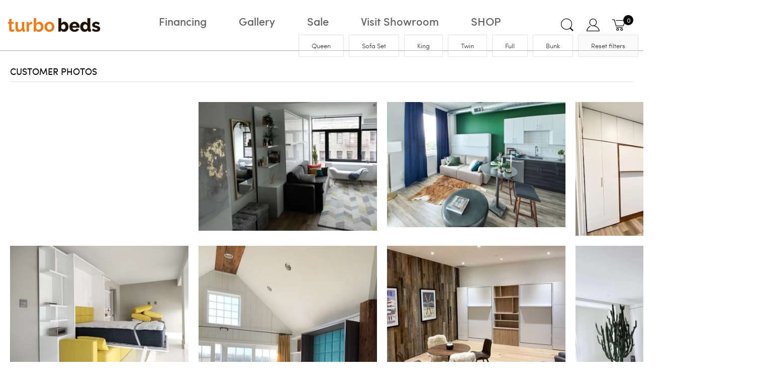

--- FILE ---
content_type: text/html; charset=utf-8
request_url: https://www.turbobeds.com/real-room-gallery
body_size: 21974
content:
<!DOCTYPE html>
<html dir="ltr" lang="en" class="webkit chrome chrome63 win journal-desktop is-guest skin-102 responsive-layout catalog-language catalog-currency lang-flag lang-flag-mobile currency-symbol currency-symbol-mobile collapse-footer-columns filter-columns-mobile mobile-menu-on-tablet backface product-grid-second-image product-list-second-image information-page information-page-7 layout-17 route-information-information oc2 no-currency no-language" data-j2v="2.16.8">
<head>
<meta charset="UTF-8" />
<meta name="viewport" content="width=device-width, initial-scale=1.0">
<meta name="format-detection" content="telephone=no">
<!--[if IE]><meta http-equiv="X-UA-Compatible" content="IE=Edge,chrome=1"/><![endif]-->
<title>Customer Photos</title>
<base href="https://www.turbobeds.com/" />

								<meta name="google-site-verification" content="fcaIeHoOL5LPvL4cwuPrdubjO6u2nUfy1jS7F6S9ht4" />
								
<meta property="og:title" content="Turbobeds" />
<meta property="og:site_name" content="Turbobeds" />
<meta property="og:url" content="https://www.turbobeds.com/real-room-gallery" />
<meta property="og:description" content="Turbo Beds top quality creative kid themed bedroom furniture focuses on imaginative play and safety. Order online. Free delivery. Check out our cool kids rooms!..." />
<meta property="og:type" content="website" />
<meta property="og:image" content="https://www.turbobeds.com/image/cache/catalog/logo-turbobeds-retina-600x315.png" />
<meta property="og:image:width" content="600" />
<meta property="og:image:height" content="315" />
<meta name="twitter:card" content="summary" />
<meta name="twitter:title" content="Turbobeds" />
<meta name="twitter:description" content="Turbo Beds top quality creative kid themed bedroom furniture focuses on imaginative play and safety. Order online. Free delivery. Check out our cool kids rooms!..." />
<meta name="twitter:image" content="https://www.turbobeds.com/image/cache/catalog/logo-turbobeds-retina-200x200.png" />
<meta name="twitter:image:width" content="200" />
<meta name="twitter:image:height" content="200" />
<link href="https://www.turbobeds.com/image/favicon-tb-16x16.png" rel="icon" />
<!--[if (gte IE 6)&(lte IE 8)]><script src="catalog/view/theme/journal2/lib/selectivizr/selectivizr.min.js"></script><![endif]-->	<!-- Google Tag Manager -->	<!-- End Google Tag Manager --> <!-- Start of HubSpot Embed Code -->	<!-- End of HubSpot Embed Code --><style>@font-face{font-display:swap;font-family:'Glyphicons Halflings';src:url("https://www.turbobeds.com/catalog/view/javascript/bootstrap/fonts/glyphicons-halflings-regular.eot");src:url("https://www.turbobeds.com/catalog/view/javascript/bootstrap/fonts/glyphicons-halflings-regular.eot?#iefix") format("embedded-opentype"), url("https://www.turbobeds.com/catalog/view/javascript/bootstrap/fonts/glyphicons-halflings-regular.woff") format("woff"), url("https://www.turbobeds.com/catalog/view/javascript/bootstrap/fonts/glyphicons-halflings-regular.ttf") format("truetype"), url("https://www.turbobeds.com/catalog/view/javascript/bootstrap/fonts/glyphicons-halflings-regular.svg#glyphicons_halflingsregular") format("svg")}
@font-face{font-display:swap;font-family:'FontAwesome';src:url('https://www.turbobeds.com/catalog/view/javascript/font-awesome/fonts/fontawesome-webfont.eot?v=4.4.0');src:url('https://www.turbobeds.com/catalog/view/javascript/font-awesome/fonts/fontawesome-webfont.eot?#iefix&v=4.4.0') format('embedded-opentype'),url('https://www.turbobeds.com/catalog/view/javascript/font-awesome/fonts/fontawesome-webfont.woff2?v=4.4.0') format('woff2'),url('https://www.turbobeds.com/catalog/view/javascript/font-awesome/fonts/fontawesome-webfont.woff?v=4.4.0') format('woff'),url('https://www.turbobeds.com/catalog/view/javascript/font-awesome/fonts/fontawesome-webfont.ttf?v=4.4.0') format('truetype'),url('https://www.turbobeds.com/catalog/view/javascript/font-awesome/fonts/fontawesome-webfont.svg?v=4.4.0#fontawesomeregular') format('svg');font-weight:normal;font-style:normal}
@font-face{font-display:swap;font-family:lg;src:url(https://www.turbobeds.com/catalog/view/theme/journal2/lib/lightgallery/fonts/lg.eot?n1z373);src:url(https://www.turbobeds.com/catalog/view/theme/journal2/lib/lightgallery/fonts/lg.eot?#iefixn1z373) format("embedded-opentype"), url(https://www.turbobeds.com/catalog/view/theme/journal2/lib/lightgallery/fonts/lg.woff?n1z373) format("woff"), url(https://www.turbobeds.com/catalog/view/theme/journal2/lib/lightgallery/fonts/lg.ttf?n1z373) format("truetype"), url(https://www.turbobeds.com/catalog/view/theme/journal2/lib/lightgallery/fonts/lg.svg?n1z373#lg) format("svg");font-weight:400;font-style:normal}
@font-face{font-display:swap;font-family:'Montserrat';font-style:normal;font-weight:200;src:local('Montserrat ExtraLight'), local('Montserrat-ExtraLight'), url(https://www.turbobeds.com/catalog/view/theme/journal2/css/fonts/Montserrat-ExtraLight.woff2) format('woff2'), url(https://www.turbobeds.com/catalog/view/theme/journal2/css/fonts/Montserrat-ExtraLight.woff) format('woff');unicode-range:U+0100-024F, U+0259, U+1E00-1EFF, U+2020, U+20A0-20AB, U+20AD-20CF, U+2113, U+2C60-2C7F, U+A720-A7FF}
@font-face{font-display:swap;font-family:'Montserrat';font-style:normal;font-weight:200;src:local('Montserrat ExtraLight'), local('Montserrat-ExtraLight'), url(https://www.turbobeds.com/catalog/view/theme/journal2/css/fonts/Montserrat-ExtraLight.woff2) format('woff2'), url(https://www.turbobeds.com/catalog/view/theme/journal2/css/fonts/Montserrat-ExtraLight.woff) format('woff');unicode-range:U+0000-00FF, U+0131, U+0152-0153, U+02BB-02BC, U+02C6, U+02DA, U+02DC, U+2000-206F, U+2074, U+20AC, U+2122, U+2191, U+2193, U+2212, U+2215, U+FEFF, U+FFFD}
@font-face{font-display:swap;font-family:'Montserrat';font-style:normal;font-weight:300;src:local('Montserrat Light'), local('Montserrat-Light'), url(https://www.turbobeds.com/catalog/view/theme/journal2/css/fonts/Montserrat-Light.woff2) format('woff2'), url(https://www.turbobeds.com/catalog/view/theme/journal2/css/fonts/Montserrat-Light.woff) format('woff');unicode-range:U+0100-024F, U+0259, U+1E00-1EFF, U+2020, U+20A0-20AB, U+20AD-20CF, U+2113, U+2C60-2C7F, U+A720-A7FF}
@font-face{font-display:swap;font-family:'Montserrat';font-style:normal;font-weight:300;src:local('Montserrat Light'), local('Montserrat-Light'), url(https://www.turbobeds.com/catalog/view/theme/journal2/css/fonts/Montserrat-Light.woff2) format('woff2'), url(https://www.turbobeds.com/catalog/view/theme/journal2/css/fonts/Montserrat-Light.woff) format('woff');unicode-range:U+0000-00FF, U+0131, U+0152-0153, U+02BB-02BC, U+02C6, U+02DA, U+02DC, U+2000-206F, U+2074, U+20AC, U+2122, U+2191, U+2193, U+2212, U+2215, U+FEFF, U+FFFD}
@font-face{font-display:swap;font-family:'Montserrat';font-style:normal;font-weight:400;src:local('Montserrat Regular'), local('Montserrat-Regular'), url(https://www.turbobeds.com/catalog/view/theme/journal2/css/fonts/Montserrat-Regular.woff2) format('woff2'), url(https://www.turbobeds.com/catalog/view/theme/journal2/css/fonts/Montserrat-Regular.woff) format('woff');unicode-range:U+0100-024F, U+0259, U+1E00-1EFF, U+2020, U+20A0-20AB, U+20AD-20CF, U+2113, U+2C60-2C7F, U+A720-A7FF}
@font-face{font-display:swap;font-family:'Montserrat';font-style:normal;font-weight:400;src:local('Montserrat Regular'), local('Montserrat-Regular'), url(https://www.turbobeds.com/catalog/view/theme/journal2/css/fonts/Montserrat-Regular.woff2) format('woff2'), url(https://www.turbobeds.com/catalog/view/theme/journal2/css/fonts/Montserrat-Regular.woff) format('woff');unicode-range:U+0000-00FF, U+0131, U+0152-0153, U+02BB-02BC, U+02C6, U+02DA, U+02DC, U+2000-206F, U+2074, U+20AC, U+2122, U+2191, U+2193, U+2212, U+2215, U+FEFF, U+FFFD}
@font-face{font-display:swap;font-family:'Montserrat';font-style:normal;font-weight:500;src:local('Montserrat Medium'), local('Montserrat-Medium'), url(https://www.turbobeds.com/catalog/view/theme/journal2/css/fonts/Montserrat-Medium.woff2) format('woff2'), url(https://www.turbobeds.com/catalog/view/theme/journal2/css/fonts/Montserrat-Medium.woff) format('woff');unicode-range:U+0100-024F, U+0259, U+1E00-1EFF, U+2020, U+20A0-20AB, U+20AD-20CF, U+2113, U+2C60-2C7F, U+A720-A7FF}
@font-face{font-display:swap;font-family:'Montserrat';font-style:normal;font-weight:500;src:local('Montserrat Medium'), local('Montserrat-Medium'), url(https://www.turbobeds.com/catalog/view/theme/journal2/css/fonts/Montserrat-Medium.woff2) format('woff2'), url(https://www.turbobeds.com/catalog/view/theme/journal2/css/fonts/Montserrat-Medium.woff) format('woff');unicode-range:U+0000-00FF, U+0131, U+0152-0153, U+02BB-02BC, U+02C6, U+02DA, U+02DC, U+2000-206F, U+2074, U+20AC, U+2122, U+2191, U+2193, U+2212, U+2215, U+FEFF, U+FFFD}
@font-face{font-display:swap;font-family:'Montserrat';font-style:normal;font-weight:600;src:local('Montserrat SemiBold'), local('Montserrat-SemiBold'), url(https://www.turbobeds.com/catalog/view/theme/journal2/css/fonts/Montserrat-SemiBold.woff2) format('woff2'), url(https://www.turbobeds.com/catalog/view/theme/journal2/css/fonts/Montserrat-SemiBold.woff) format('woff');unicode-range:U+0100-024F, U+0259, U+1E00-1EFF, U+2020, U+20A0-20AB, U+20AD-20CF, U+2113, U+2C60-2C7F, U+A720-A7FF}
@font-face{font-display:swap;font-family:'Montserrat';font-style:normal;font-weight:600;src:local('Montserrat SemiBold'), local('Montserrat-SemiBold'), url(https://www.turbobeds.com/catalog/view/theme/journal2/css/fonts/Montserrat-SemiBold.woff2) format('woff2'), url(https://www.turbobeds.com/catalog/view/theme/journal2/css/fonts/Montserrat-SemiBold.woff) format('woff');unicode-range:U+0000-00FF, U+0131, U+0152-0153, U+02BB-02BC, U+02C6, U+02DA, U+02DC, U+2000-206F, U+2074, U+20AC, U+2122, U+2191, U+2193, U+2212, U+2215, U+FEFF, U+FFFD}
@font-face{font-display:swap;font-family:'Montserrat';font-style:normal;font-weight:700;src:local('Montserrat Bold'), local('Montserrat-Bold'), url(https://www.turbobeds.com/catalog/view/theme/journal2/css/fonts/Montserrat-Bold.woff2) format('woff2'), url(https://www.turbobeds.com/catalog/view/theme/journal2/css/fonts/Montserrat-SemiBold.woff) format('woff');unicode-range:U+0100-024F, U+0259, U+1E00-1EFF, U+2020, U+20A0-20AB, U+20AD-20CF, U+2113, U+2C60-2C7F, U+A720-A7FF}
@font-face{font-display:swap;font-family:'Montserrat';font-style:normal;font-weight:700;src:local('Montserrat Bold'), local('Montserrat-Bold'), url(https://www.turbobeds.com/catalog/view/theme/journal2/css/fonts/Montserrat-Bold.woff2) format('woff2'), url(https://www.turbobeds.com/catalog/view/theme/journal2/css/fonts/Montserrat-Bold.woff) format('woff');unicode-range:U+0000-00FF, U+0131, U+0152-0153, U+02BB-02BC, U+02C6, U+02DA, U+02DC, U+2000-206F, U+2074, U+20AC, U+2122, U+2191, U+2193, U+2212, U+2215, U+FEFF, U+FFFD}
@font-face{font-display:swap;font-family:'PT Sans';font-style:normal;font-weight:400;src:local('PT Sans Regular'), local('PTSans-Regular'), url(https://www.turbobeds.com/catalog/view/theme/journal2/css/fonts/PTSans-Regular.woff2) format('woff2'), url(https://www.turbobeds.com/catalog/view/theme/journal2/css/fonts/PTSans-Regular.woff) format('woff');unicode-range:U+0100-024F, U+0259, U+1E00-1EFF, U+2020, U+20A0-20AB, U+20AD-20CF, U+2113, U+2C60-2C7F, U+A720-A7FF}
@font-face{font-display:swap;font-family:'PT Sans';font-style:normal;font-weight:400;src:local('PT Sans Regular'), local('PTSans-Regular'), url(https://www.turbobeds.com/catalog/view/theme/journal2/css/fonts/PTSans-Regular.woff2) format('woff2'), url(https://www.turbobeds.com/catalog/view/theme/journal2/css/fonts/PTSans-Regular.woff) format('woff');unicode-range:U+0000-00FF, U+0131, U+0152-0153, U+02BB-02BC, U+02C6, U+02DA, U+02DC, U+2000-206F, U+2074, U+20AC, U+2122, U+2191, U+2193, U+2212, U+2215, U+FEFF, U+FFFD}
@font-face{font-display:swap;font-family:'PT Sans';font-style:normal;font-weight:700;src:local('PT Sans Bold'), local('PTSans-Bold'), url(https://www.turbobeds.com/catalog/view/theme/journal2/css/fonts/PTSans-Bold.woff2) format('woff2'), url(https://www.turbobeds.com/catalog/view/theme/journal2/css/fonts/PTSans-Bold.woff) format('woff');unicode-range:U+0100-024F, U+0259, U+1E00-1EFF, U+2020, U+20A0-20AB, U+20AD-20CF, U+2113, U+2C60-2C7F, U+A720-A7FF}
@font-face{font-display:swap;font-family:'PT Sans';font-style:normal;font-weight:700;src:local('PT Sans Bold'), local('PTSans-Bold'), url(https://www.turbobeds.com/catalog/view/theme/journal2/css/fonts/PTSans-Bold.woff2) format('woff2'), url(https://www.turbobeds.com/catalog/view/theme/journal2/css/fonts/PTSans-Bold.woff) format('woff');unicode-range:U+0000-00FF, U+0131, U+0152-0153, U+02BB-02BC, U+02C6, U+02DA, U+02DC, U+2000-206F, U+2074, U+20AC, U+2122, U+2191, U+2193, U+2212, U+2215, U+FEFF, U+FFFD}
@font-face{font-display:swap;font-family:'Gill Sans MT';src:url('https://www.turbobeds.com/catalog/view/theme/journal2/css/fonts/33535gillsansmt.eot');src:local('fonts/33535gillsansmt'), url('https://www.turbobeds.com/catalog/view/theme/journal2/css/fonts/33535gillsansmt.woff') format('woff'), url('https://www.turbobeds.com/catalog/view/theme/journal2/css/fonts/33535gillsansmt.ttf') format('truetype')}
@font-face{font-display:swap;font-family:'journal-icons';src:url('https://www.turbobeds.com/catalog/view/theme/journal2/css/icons/fonts/journal-icons.eot');src:url('https://www.turbobeds.com/catalog/view/theme/journal2/css/icons/fonts/journal-icons.eot?#iefix') format('embedded-opentype'),
url('https://www.turbobeds.com/catalog/view/theme/journal2/css/icons/fonts/journal-icons.woff') format('woff'),
url('https://www.turbobeds.com/catalog/view/theme/journal2/css/icons/fonts/journal-icons.ttf') format('truetype'),
url('https://www.turbobeds.com/catalog/view/theme/journal2/css/icons/fonts/journal-icons.svg#journal-icons') format('svg');font-weight:normal;font-style:normal}
@font-face{font-display:swap;font-family:'journal-icons';src:url('https://www.turbobeds.com/catalog/view/theme/journal2/css/icons/fonts/journal-icons.svg#journal-icons') format('svg')}
@font-face{font-display:swap;font-family:'SofiaPro-Black';src:url('https://www.turbobeds.com/catalog/view/theme/journal2/fonts/SofiaPro-Black.woff2') format('woff2'),
url('https://www.turbobeds.com/catalog/view/theme/journal2/fonts/SofiaPro-Black.woff') format('woff');font-weight:normal;font-style:normal}
@font-face{font-display:swap;font-family:'SofiaPro-Black-Italic';src:url('https://www.turbobeds.com/catalog/view/theme/journal2/fonts/SofiaPro-Black-Italic.woff2') format('woff2'),
url('https://www.turbobeds.com/catalog/view/theme/journal2/fonts/SofiaPro-Black-Italic.woff') format('woff');font-weight:normal;font-style:normal}
@font-face{font-display:swap;font-family:'SofiaPro-Bold';src:url('https://www.turbobeds.com/catalog/view/theme/journal2/fonts/SofiaPro-Bold.woff2') format('woff2'),
url('https://www.turbobeds.com/catalog/view/theme/journal2/fonts/SofiaPro-Bold.woff') format('woff');font-weight:normal;font-style:normal}
@font-face{font-display:swap;font-family:'SofiaPro-Bold-Italic';src:url('https://www.turbobeds.com/catalog/view/theme/journal2/fonts/SofiaPro-Bold-Italic.woff2') format('woff2'),
url('https://www.turbobeds.com/catalog/view/theme/journal2/fonts/SofiaPro-Bold-Italic.woff') format('woff');font-weight:normal;font-style:normal}
@font-face{font-display:swap;font-family:'SofiaPro-Extralight';src:url('https://www.turbobeds.com/catalog/view/theme/journal2/fonts/SofiaPro-Extralight.woff2') format('woff2'),
url('https://www.turbobeds.com/catalog/view/theme/journal2/fonts/SofiaPro-Extralight.woff') format('woff');font-weight:normal;font-style:normal}
@font-face{font-display:swap;font-family:'SofiaPro-Extralight-Italic';src:url('https://www.turbobeds.com/catalog/view/theme/journal2/fonts/SofiaPro-Extralight-Italic.woff2') format('woff2'),
url('https://www.turbobeds.com/catalog/view/theme/journal2/fonts/SofiaPro-Extralight-Italic.woff') format('woff');font-weight:normal;font-style:normal}
@font-face{font-display:swap;font-family:'SofiaPro-Light';src:url('https://www.turbobeds.com/catalog/view/theme/journal2/fonts/SofiaPro-Light.woff2') format('woff2'),
url('https://www.turbobeds.com/catalog/view/theme/journal2/fonts/SofiaPro-Light.woff') format('woff');font-weight:normal;font-style:normal}
@font-face{font-display:swap;font-family:'SofiaPro-Light-Italic';src:url('https://www.turbobeds.com/catalog/view/theme/journal2/fonts/SofiaPro-Light-Italic.woff2') format('woff2'),
url('https://www.turbobeds.com/catalog/view/theme/journal2/fonts/SofiaPro-Light-Italic.woff') format('woff');font-weight:normal;font-style:normal}
@font-face{font-display:swap;font-family:'SofiaPro-Medium';src:url('https://www.turbobeds.com/catalog/view/theme/journal2/fonts/SofiaPro-Medium.woff2') format('woff2'),
url('https://www.turbobeds.com/catalog/view/theme/journal2/fonts/SofiaPro-Medium.woff') format('woff');font-weight:normal;font-style:normal}
@font-face{font-display:swap;font-family:'SofiaPro-Medium-Italic';src:url('https://www.turbobeds.com/catalog/view/theme/journal2/fonts/SofiaPro-Medium-Italic.woff2') format('woff2'),
url('https://www.turbobeds.com/catalog/view/theme/journal2/fonts/SofiaPro-Medium-Italic.woff') format('woff');font-weight:normal;font-style:normal}
@font-face{font-display:swap;font-family:'SofiaPro-Regular';src:url('https://www.turbobeds.com/catalog/view/theme/journal2/fonts/SofiaPro-Regular.woff2') format('woff2'),
url('https://www.turbobeds.com/catalog/view/theme/journal2/fonts/SofiaPro-Regular.woff') format('woff');font-weight:normal;font-style:normal}
@font-face{font-display:swap;font-family:'SofiaPro-Regular-Italic';src:url('https://www.turbobeds.com/catalog/view/theme/journal2/fonts/SofiaPro-Regular-Italic.woff2') format('woff2'),
url('https://www.turbobeds.com/catalog/view/theme/journal2/fonts/SofiaPro-Regular-Italic.woff') format('woff');font-weight:normal;font-style:normal}
</style>
<style>[data-s]{height:auto}

/* */

.fade{opacity:0;transition:opacity 0.15s linear}.dropdown-menu
*{box-sizing:border-box}.btn{display:inline-block;margin-bottom:0;font-weight:normal;text-align:center;vertical-align:middle;-ms-touch-action:manipulation;touch-action:manipulation;cursor:pointer;background-image:none;border:1px
solid transparent;white-space:nowrap;padding:6px
12px;font-size:14px;line-height:1.42857143;border-radius:2px;-webkit-user-select:none;-moz-user-select:none;-ms-user-select:none;user-select:none;color:white;transition:all 0.2s}.clearfix:before,
.clearfix:after,
.container:before,
.container:after,
.container-fluid:before,
.container-fluid:after,
.row:before,
.row:after,
.form-horizontal .form-group:before,
.form-horizontal .form-group:after,
.btn-toolbar:before,
.btn-toolbar:after,
.btn-group-vertical > .btn-group:before,
.btn-group-vertical > .btn-group:after,
.nav:before,
.nav:after,
.navbar:before,
.navbar:after,
.navbar-header:before,
.navbar-header:after,
.navbar-collapse:before,
.navbar-collapse:after,
.pager:before,
.pager:after,
.panel-body:before,
.panel-body:after,
.modal-footer:before,
.modal-footer:after{content:" ";display:table}.clearfix:after,
.container:after,
.container-fluid:after,
.row:after,
.form-horizontal .form-group:after,
.btn-toolbar:after,
.btn-group-vertical > .btn-group:after,
.nav:after,
.navbar:after,
.navbar-header:after,
.navbar-collapse:after,
.pager:after,
.panel-body:after,
.modal-footer:after{clear:both}[role="button"]{cursor:pointer}@-webkit-keyframes progress-bar-stripes{from{background-position:40px 0}to{background-position:0 0}}@keyframes progress-bar-stripes{from{background-position:40px 0}to{background-position:0 0}}
/* */

.fa{display:inline-block;font:normal normal normal 14px/1 FontAwesome;font-size:inherit;text-rendering:auto;-webkit-font-smoothing:antialiased;-moz-osx-font-smoothing:grayscale}
/* */

.ui-helper-hidden{display:none}
/* */

.swiper-container{margin-left:auto;margin-right:auto;position:relative;overflow:hidden;z-index:1}.lg-outer
*{-webkit-box-sizing:border-box;-moz-box-sizing:border-box;box-sizing:border-box}
/* */

.mfp-bg{top:0;left:0;width:100%;height:100%;z-index:1042;overflow:hidden;position:fixed;background:#000;opacity:0.75;filter:alpha(opacity=75)}
/* */


/* */

.hint,[data-hint]{position:relative;display:inline-block}.hint:before,.hint:after,[data-hint]:before,[data-hint]:after{position:absolute;-webkit-transform:translate3d(0,0,0);transform:translate3d(0,0,0);visibility:hidden;opacity:0;z-index:1000000;pointer-events:none;transition:.3s ease}.hint:hover:before,.hint:hover:after,.hint:focus:before,.hint:focus:after,[data-hint]:hover:before,[data-hint]:hover:after,[data-hint]:focus:before,[data-hint]:focus:after{visibility:visible;opacity:1}.hint:before,[data-hint]:before{content:'';position:absolute;background:transparent;border:6px
solid transparent;z-index:1000001}.hint:after,[data-hint]:after{content:attr(data-hint);background:#383838;color:#fff;text-shadow:0 -1px 0 #000;padding:8px
10px;font-size:12px;line-height:12px;white-space:nowrap;box-shadow:4px 4px 8px rgba(0,0,0,.3)}
/* */

html, body, div, span, object, iframe, h1, h2, h3, h4, h5, h6, p, a, img, small, strong, b, i, dl, dt, dd, form, label, footer, header, menu, nav, section{margin:0;padding:0;border:0;outline:0}html{-webkit-text-size-adjust:none}body{font-size:14px;line-height:1.4;font-family:Helvetica,Arial,sans-serif;overflow-x:hidden}article, aside, details, figcaption, figure, footer, header, menu, nav, section{display:block}header *, #container *, footer *, #top-modules *, #bottom-modules
*{box-sizing:border-box}*{-webkit-font-smoothing:antialiased;-moz-osx-font-smoothing:grayscale;-webkit-tap-highlight-color:transparent}:before, :after{font-family:'journal-icons';position:relative;font-style:normal;font-variant:normal;font-weight:normal;color:inherit;font-size:inherit;display:inline-block;-moz-osx-font-smoothing:grayscale;-webkit-font-smoothing:antialiased}i{position:relative;font-style:normal;vertical-align:middle}i
img{position:relative;vertical-align:middle;max-width:100%;height:auto}body::after{position:fixed;width:100%;height:100%;z-index:-1;display:block;top:0;left:0;right:0;bottom:0}.xl-25{width:25%}.xs-5, .xs-10, .xs-15, .xs-20, .xs-25, .xs-30, .xs-35, .xs-40, .xs-45, .xs-50, .xs-55, .xs-60, .xs-65, .xs-70, .xs-75, .xs-80, .xs-85, .xs-90, .xs-95, .xs-100, .xs-33, .xs-66, .sm-5, .sm-10, .sm-15, .sm-20, .sm-25, .sm-30, .sm-35, .sm-40, .sm-45, .sm-50, .sm-55, .sm-60, .sm-65, .sm-70, .sm-75, .sm-80, .sm-85, .sm-90, .sm-95, .sm-100, .sm-33, .sm-66, .md-5, .md-10, .md-15, .md-20, .md-25, .md-30, .md-35, .md-40, .md-45, .md-50, .md-55, .md-60, .md-65, .md-70, .md-75, .md-80, .md-85, .md-90, .md-95, .md-100, .md-33, .md-66, .lg-5, .lg-10, .lg-15, .lg-20, .lg-25, .lg-30, .lg-35, .lg-40, .lg-45, .lg-50, .lg-55, .lg-60, .lg-65, .lg-70, .lg-75, .lg-80, .lg-85, .lg-90, .lg-95, .lg-100, .lg-33, .lg-66, .xl-5, .xl-10, .xl-15, .xl-20, .xl-25, .xl-30, .xl-35, .xl-40, .xl-45, .xl-50, .xl-55, .xl-60, .xl-65, .xl-70, .xl-75, .xl-80, .xl-85, .xl-90, .xl-95, .xl-100, .xl-33, .xl-66{float:left}.j-min{height:40px}.j-100{height:100px}.z-2{z-index:2}#container{max-width:1024px;position:relative;margin:0
auto;background-color:transparent;z-index:3}.heading-title, .box-heading{line-height:40px;font-size:15px;font-weight:normal;white-space:nowrap;overflow:hidden;text-overflow:ellipsis;position:relative}.heading-title{margin-bottom:20px}#content{position:relative;z-index:2;padding:20px
20px 0 20px;background-color:transparent;-webkit-transform:translate3d(0, 0, 0)}#content:after{content:".";display:block;clear:both;height:0;visibility:hidden}#content .content ul, #content .content
li{margin:0;padding:0;list-style:none;position:relative}#content .content
ul{margin:8px
0}#content .content > ul > li > a{display:inline-block;padding:4px
0 4px 10px;font-size:inherit}input, textarea, keygen, select, button{font-family:inherit}a{color:#333745;text-decoration:none;cursor:pointer}button{border:none;background-color:transparent;padding:0}.button{cursor:pointer;font-size:14px;transition:color 0.15s ease-in-out, background-color 0.15s ease-in-out, box-shadow 0.15s ease-in-out, border-color 0.15s ease-in-out;padding:0
12px;border:0;line-height:32px;background-color:transparent;display:inline-block;-webkit-appearance:none;text-align:center;position:relative}.button i:before{padding:0
1px}.cart{position:relative}.breadcrumb{margin:0
auto;padding:0
15px;height:40px;line-height:38px;position:relative;z-index:1;white-space:nowrap;overflow:hidden;text-overflow:ellipsis;border:0}.breadcrumb
a{color:inherit;font-size:inherit;transition:all .2s ease;display:inline-block;vertical-align:middle}ul.breadcrumb{list-style:none}ul.breadcrumb
li{display:inline-block}ul.breadcrumb li
a{margin:0
4px}ul.breadcrumb li::before{content:"»";margin-right:2px}ul.breadcrumb li:first-of-type::before{display:none}@media only screen and (max-width: 500px){ul.breadcrumb{display:-webkit-box !important;display:-webkit-flex !important;display:-ms-flexbox !important;display:flex !important;-webkit-flex-wrap:wrap;-ms-flex-wrap:wrap;flex-wrap:wrap;line-height:1.4;height:auto;padding:10px;-webkit-box-align:center;-webkit-align-items:center;-ms-flex-align:center;align-items:center}ul.breadcrumb > li{display:-webkit-inline-box;display:-webkit-inline-flex;display:-ms-inline-flexbox;display:inline-flex;white-space:normal;text-align:left}}.extended-container{position:relative;z-index:10}.extended-container:before{content:"";display:block;width:100%;height:40px;position:absolute}.success, .warning, .information, .attention{width:100%;position:relative;z-index:2;height:auto;padding:10px
15px;line-height:20px}.success a, .warning a, .information a, .attention
a{color:#428bca}.success img, .warning img, .information img, .attention
img{float:right;margin-top:6px;cursor:pointer;display:block}.information{background-color:#BFE7F1}.required, .cart-info
.stock{color:#EA2E49;font-size:16px}.oc2
.required{color:inherit}.oc2 .input-group{display:table;position:relative}.oc2 .input-group .form-control{float:left;display:table-cell}.old-browser{display:table;width:100%;text-align:center;font-size:16px;color:#fff;background-color:#f74558;height:60px;line-height:60px;position:fixed;z-index:9999999;top:0}.old-browser
a{text-decoration:underline;color:#fff}.scroll-top{display:none;position:fixed;z-index:9999;right:5px;bottom:0;padding:8px;cursor:pointer}.scroll-top:before{transition:color .2s;content:"\e021";font-size:45px}[data-hint]:before{border:7px
solid transparent;display:none;-webkit-transform-style:preserve-3d;transform-style:preserve-3d}[data-hint]:after{text-shadow:none;color:white;font-family:Helvetica,Arial,sans-serif;text-transform:none;background-color:#333745;box-shadow:none;line-height:100%;padding:8px
10px;display:none}
/* */

header{z-index:99;position:relative;margin:0
auto;display:table;width:100%}.header{display:table;width:100%}.header > div{position:relative}#header{max-width:1024px;margin:0
auto}#logo{position:relative;width:100%;height:100%}#logo
a{display:block;position:relative;height:100%;width:100%;text-align:center;overflow:hidden}#logo a
img{margin:0;padding:0;position:absolute;top:50%;left:50%;-webkit-transform:translate(-50%, -50%);transform:translate(-50%, -50%);max-width:100%;height:auto}#logo a img.logo-1x{max-height:100%;width:auto}header
.links{position:relative;display:table;width:100%}header .links a, header .links .no-link{display:table-cell;vertical-align:middle;text-decoration:none;text-align:center;border-right-width:1px;border-right-style:solid;border-right-color:#E4E4E4;border-bottom:1px solid transparent;padding:0
6px;transition:background-color 0.2s}.links .no-link{cursor:default}.top-menu-link{white-space:nowrap;position:relative}.journal-search{position:relative}#search{position:relative;width:100%}.button-search{cursor:pointer;border-right-width:1px;border-right-style:solid;border-right-color:transparent;float:left;position:absolute;color:#CCC;transition:color 0.2s, background-color 0.2s;z-index:9;height:100%}.button-search
button{width:40px;height:100%}.button-search
i{display:block;display:-webkit-box;display:-webkit-flex;display:-ms-flexbox;display:flex;-webkit-box-pack:center;-webkit-justify-content:center;-ms-flex-pack:center;justify-content:center;-webkit-box-align:center;-webkit-align-items:center;-ms-flex-align:center;align-items:center}.button-search i:before{content:"\e697";font-size:20px}#search
input{float:left;width:100%;height:100%;max-width:100%;background-color:white;border:none;border-radius:0;padding:0;margin:0;padding-left:50px;font-size:13px;color:#333745;box-shadow:none}.journal-cart{margin:0;z-index:2}#cart{left:0;right:0;width:100%;height:40px}#cart
ul{padding:0;margin:0;list-style:none}#cart
.heading{cursor:pointer;float:none;margin:0;padding:0;border:none;position:relative;height:100%;width:100%;display:block;background-color:transparent;z-index:1;border-radius:inherit}#cart .heading
a{color:inherit;border:none;font-size:inherit;text-decoration:none;overflow:hidden;width:100%;height:100%;display:table;border-radius:inherit}#cart .heading a > span{text-align:right;padding-right:5px;display:table-cell;vertical-align:middle;width:100%;position:relative}#cart .heading
i{width:40px;height:40px;border-left-width:1px;border-color:transparent;border-style:solid;display:-webkit-box;display:-webkit-flex;display:-ms-flexbox;display:flex;-webkit-box-align:center;-webkit-align-items:center;-ms-flex-align:center;align-items:center;-webkit-box-pack:center;-webkit-justify-content:center;-ms-flex-pack:center;justify-content:center}@supports ((display: -webkit-box) or (display: -webkit-flex) or (display: -ms-flexbox) or (display: flex)){#cart .heading
i{display:-webkit-box;display:-webkit-flex;display:-ms-flexbox;display:flex;-webkit-box-align:center;-webkit-align-items:center;-ms-flex-align:center;align-items:center;-webkit-box-pack:center;-webkit-justify-content:center;-ms-flex-pack:center;justify-content:center}}#cart .heading i::before{content:"\e000";font-size:28px;color:white}#cart
.content{visibility:hidden;list-style:none;opacity:0;padding:0;margin:0;min-width:360px;-ms-filter:'progid:DXImageTransform.Microsoft.Alpha(Opacity=0)';position:relative;min-height:125px;color:#333745;float:right;transition:opacity .3s}#cart .content .cart-wrapper{background-color:white}#cart
.empty{padding:50px
0;text-align:center;font-size:14px;font-style:italic}.journal-header-center{background-color:transparent}.journal-header-center
#header{display:table;width:100%}.journal-header-center .journal-menu{clear:both;z-index:1}.journal-header-center
.links{display:table;width:auto}.journal-header-center .links a, .journal-header-center .links .no-link{text-align:center;border:none}.journal-header-center .journal-secondary{text-align:right}.journal-header-center .journal-secondary
.links{float:right}.journal-header-center .journal-search{position:relative;z-index:99}.journal-header-center
#search{position:relative;width:100%}.journal-header-center #search
input{min-height:40px}.journal-header-center .button-search{transition:color 0.2s, background-color 0.2s}.journal-header-center .button-search
button{cursor:pointer}.journal-header-center #search
input{background-color:transparent}.journal-header-center .journal-cart{background-color:transparent;color:#222}.journal-header-center #cart
.empty{min-height:125px}.journal-header-center
#cart{transition:background-color 0.2s}.journal-header-center #cart .heading
i{text-align:center;width:40px;height:40px;transition:background-color 0.2s, color 0.2s}.journal-header-center #cart .heading i:before{float:none}.journal-header-center #cart
.content{padding-top:15px}.journal-header-center #cart .content:before{content:"\e61e";color:white;font-size:19px;position:absolute;top:0;right:10px}@media only screen and (max-width: 760px){.journal-header-center .journal-menu{clear:both;z-index:3}}@media only screen and (min-width: 760px){.journal-header-mega .journal-search{padding-right:5%}}.mobile-trigger, .mobile-plus{display:none;position:relative}.super-menu{width:100%;position:relative;display:table;table-layout:fixed;margin:0;padding:0;border:0}.super-menu > li{border-width:0;border-left-width:1px;border-style:solid;border-color:transparent;transition:all 0.2s !important;display:table-cell;min-width:40px;color:white}.super-menu > li > a{text-align:center;height:100%;font-size:15px;text-transform:uppercase;color:inherit;text-decoration:none;display:block;position:relative;line-height:39px;white-space:nowrap;overflow:hidden}.super-menu > li > a
span{display:inline-block}.super-menu > li > a
i{display:inline-block;vertical-align:top}.super-menu > li > a i:before{float:left}.super-menu > li.icon-only{width:50px}.super-menu > li.icon-only > a
i{margin-right:0 !important}ul.menu-centered{display:block;text-align:center;border-width:0;white-space:nowrap}ul.menu-centered > li{display:inline-block;text-align:initial;white-space:initial}ul.menu-centered > li.icon-only{width:auto}ul.menu-centered > li.icon-only a
i{display:block}ul.menu-centered > li > a{padding:0
15px}.drop-down{position:relative}.drop-down > ul{display:none}.drop-down
ul{z-index:999;position:absolute;list-style:none;margin:0;padding:0;box-shadow:0 1px 8px -3px rgba(0, 0, 0, 0.5)}.drop-down ul
li{color:#333745;background-color:white;position:relative;border-width:0 0 1px 0;border-style:solid;border-color:#EEE;max-width:100vw}.drop-down ul li
ul{visibility:hidden;opacity:0;left:100%;top:0}.drop-down ul li
a{padding:11px
25px 12px 9px;display:block;color:inherit;white-space:nowrap;overflow:hidden;text-overflow:ellipsis}.drop-down ul li a:before{margin-right:5px}.oc2 #cart
.content{transition:opacity 0s}.oc2 #cart .content:before{display:none}.oc2 #cart .content .cart-wrapper{display:block !important}.oc2 #cart .content .cart-wrapper:before{content:"\e61e";color:white;font-size:20px;position:absolute;top:-2px;right:10px}@media only screen and (min-width: 980px){.mobile-menu-on-tablet .journal-menu .mobile-menu > li{border-bottom-style:hidden}}#logo a .logo-2x{display:none}@media only screen and (-webkit-min-device-pixel-ratio: 1.5), only screen and (min-resolution: 144dpi), only screen and (min-resolution: 1.5dppx){#logo a .logo-2x + .logo-1x{display:none}#logo a .logo-2x{display:inline-block}}.top-menu,
.top-dropdown{list-style:none;margin:0;padding:0}#header .top-menu{display:-webkit-box;display:-webkit-flex;display:-ms-flexbox;display:flex;-webkit-box-pack:center;-webkit-justify-content:center;-ms-flex-pack:center;justify-content:center;-webkit-box-align:center;-webkit-align-items:center;-ms-flex-align:center;align-items:center}#header .top-menu > li{display:inline-block;position:relative}#header .top-menu .top-dropdown{display:none;z-index:99999;position:absolute;top:100%;left:50%;-webkit-transform:translateX(-50%);transform:translateX(-50%);box-shadow:0 1px 15px 0 rgba(0, 0, 0, 0.25)}#header .top-menu .top-dropdown
li{background-color:#4b5a71;transition:all 0.1s ease-out;border-bottom-width:1px;border-bottom-style:solid;border-bottom-color:#6a7f8c}#header .top-menu .top-dropdown li:first-of-type::before{content:"\e61e";position:absolute;top:-10px;left:50%;-webkit-transform:translateX(-50%);transform:translateX(-50%);color:#4b5a71;z-index:-1}#header .top-menu .top-dropdown a, #header .top-menu .top-dropdown .no-link{white-space:nowrap;display:-webkit-box;display:-webkit-flex;display:-ms-flexbox;display:flex;-webkit-box-align:center;-webkit-align-items:center;-ms-flex-align:center;align-items:center;-webkit-box-pack:center;-webkit-justify-content:center;-ms-flex-pack:center;justify-content:center;padding:0
12px 2px;min-height:35px;color:white;border-color:transparent;background-color:transparent}.has-dropdown::after{content:"\e61d";font-size:8px;margin-left:5px}header .no-link{display:-webkit-box;display:-webkit-flex;display:-ms-flexbox;display:flex;-webkit-box-align:center;-webkit-align-items:center;-ms-flex-align:center;align-items:center}@media only screen and (min-width: 760px){#header .journal-search
input{display:block !important}#header .journal-search
button{pointer-events:auto !important}}@media only screen and (min-width: 760px){.header{position:static;display:table;top:0;left:0;width:100%;transition:top .5s ease-out;-webkit-transform:translateZ(0);transform:translateZ(0)}}
/* */

#content .journal-slider{margin-bottom:20px}p
img{max-width:100% !important}.block-icon-top{margin:0
auto 10px auto}.journal-popup
*{box-sizing:border-box}.journal-accordion .journal-accordion-content > *{border-bottom:0;padding:0}
/* */

.information-page #content > p + div{margin-top:20px}.cart-total{overflow:auto;padding:8px}.oc2
address{margin-bottom:20px}#form-review > div:nth-last-child(2) > div > *{margin:0
4px !important}
/* */

.login-content{overflow:auto;margin-bottom:15px}
/* */

#blogCatArticles{margin-bottom:20px}
/* */

#column-right{padding:20px
20px 20px 0;width:220px;float:right}
/* */

.product-info{overflow:hidden;margin-bottom:20px;position:relative;width:100%}.backface :before, .backface :after{-webkit-backface-visibility:hidden}
/* */

#footer{border:0;position:relative;max-width:1024px;margin:0
auto;display:table;width:100%}.fullwidth-footer{max-width:100%}.fullwidth-footer
#footer{overflow:visible;border-radius:0}.fullwidth-footer .bottom-footer{max-width:100%;padding:0}@media only screen and (max-width: 760px){.collapse-footer-columns footer .column > div > ul{margin-top:12px}}footer{position:relative;width:100%;margin:0
auto;clear:both;display:table;z-index:10}footer
.columns{overflow:hidden;padding-left:15px;color:#E4E4E4}footer
.column{padding:0
15px 5px 0;position:relative}footer .column-menu-wrap > ul{margin:0;padding:0;list-style:none}footer .column-menu-wrap > ul
li{padding:1px
0;color:#E4E4E4}footer .column-menu-wrap > ul
a{display:block;color:inherit;transition:color .2s}footer .column-text-wrap
a{transition:color 0.2s}footer .column-text-wrap > ul{padding-left:15px;margin:0
0 7px 0}footer .column-text-wrap
img{max-width:100%;height:auto !important}.bottom-footer{height:60px;clear:both;margin:0
auto;position:relative}.bottom-footer > div{max-width:1024px;margin:0
auto;position:relative}.bottom-footer .no-copyright{text-align:center}.bottom-footer .no-payments{text-align:center}.bottom-footer.boxed-bar{padding:0
15px}footer
.column.text{min-height:50px}[data-icon]:before{font-family:'journal-icons';content:attr(data-icon);speak:none;font-style:normal;font-weight:normal;font-variant:normal;text-transform:none;-webkit-font-smoothing:antialiased;-moz-osx-font-smoothing:grayscale}/* */  @media only screen and (max-width: 1220px){.lg-25{width:25%}}@media only screen and (max-width: 980px){.md-33{width:33.333333%}}@media only screen and (max-width: 760px){.sm-100{width:100%}}@media only screen and (max-width: 470px){.xs-100{width:100%}}@media only screen and (max-width: 980px){#container, #header{max-width:100%}}@media only screen and (max-width: 760px){#cart
.content{width:100%}.heading-title, .box-heading{max-height:100%}}@media only screen and (max-width: 980px){.journal-menu{clear:both}#cart{box-shadow:none}}@media only screen and (max-width: 760px){.journal-header-center .journal-links
.links{width:100%}body
header{box-shadow:none}header .links > a{border-bottom-color:#E4E4E4;border-top-style:solid;border-top-width:1px}#header{padding-top:40px}#header .journal-links{position:absolute;top:0}}@media only screen and (max-width: 760px){.journal-header .icon-only > i{font-size:160% !important}.journal-header .icon-only > span{display:none}}@media only screen and (max-width: 760px){.journal-header-center{box-shadow:none}.journal-header-center .j-100{height:70px !important}.journal-header-center .journal-cart, .journal-header-center .journal-search, .journal-header-center .journal-secondary, .journal-header-center .journal-links{padding:0}.journal-header-center .journal-search, .journal-header-center .journal-cart{top:0 !important}.journal-header-center #search
input{border-radius:0}.journal-header-center .button-search{border-radius:0}.journal-header-center .journal-cart{border-radius:0}.journal-header-center .journal-cart #cart .heading a
span{border-top:1px solid transparent}.journal-header-center .journal-cart
#cart{border-radius:0;border-right-width:0 !important}.journal-header-center .journal-cart #cart
.content{padding-top:0}.journal-header-center .journal-cart #cart .content .cart-wrapper{border-radius:0}.journal-header-center .journal-cart #cart .content:before{display:none}.journal-header-center .journal-cart #cart .heading
i{border-radius:0}.journal-header-center .journal-secondary{width:100%;text-align:center;clear:both;background-color:#FAFAFA;border-bottom:1px solid transparent;border-top:1px solid transparent}.journal-header-center
.links{float:none !important;margin:0
auto}header.journal-header-mega #logo
a{text-align:center}}@media only screen and (max-width: 470px){#cart
.content{min-width:100%}.journal-header-center .journal-cart
#cart{border-left-width:0 !important}}@media only screen and (max-width: 760px){#cart, #search{box-shadow:none !important}}@media only screen and (max-width: 760px){.journal-menu .mega-menu,
.journal-menu .mobile-menu > li > ul{overflow-y:scroll;-webkit-overflow-scrolling:touch}.super-menu{box-shadow:none;border-radius:0}}@media only screen and (max-width: 760px){.super-menu > li.icon-only{width:100%}.mobile-trigger{display:block;height:40px;line-height:39px;text-transform:uppercase;width:100%;font-size:16px;padding-left:10px;color:#EEE;cursor:pointer}.mobile-trigger:before{content:"\e618";color:inherit;margin-right:10px;font-size:23px;float:left}.journal-menu{height:auto}.journal-menu .mobile-menu{display:none;box-shadow:none}.journal-menu .mobile-menu > li{position:relative;display:block;border-bottom:1px solid #333745;border-left-width:0;border-right-width:0;left:0}.journal-menu .mobile-menu > li .mobile-plus{display:none;width:40px;height:40px;line-height:35px;font-size:25px;font-weight:bold;top:0;right:0;position:absolute;text-align:center;cursor:pointer;color:white;background-color:#4f5660;border-style:solid;border-color:inherit}.journal-menu .mobile-menu > li > ul{left:0 !important}.journal-menu .mobile-menu > li > ul li .mobile-plus{border-left-width:0;height:40px}.journal-menu .mobile-menu > li > a{text-align:left;padding-left:10px}.journal-menu .mobile-menu > li > ul + .mobile-plus,
.journal-menu .mobile-menu > li > div + .mobile-plus,
.journal-menu .mobile-menu > li > span + .mobile-plus,
.journal-menu .mobile-menu > li > ul li .mobile-plus{display:block}}@media only screen and (max-width: 980px){.mobile-menu-on-tablet .super-menu{box-shadow:none}.mobile-menu-on-tablet .journal-header-center{box-shadow:none}.mobile-menu-on-tablet header .super-menu > li.icon-only{width:100%}.mobile-menu-on-tablet .mobile-trigger{display:block;height:40px;line-height:39px;text-transform:uppercase;width:100%;font-size:16px;padding-left:10px;cursor:pointer;color:#EEE}.mobile-menu-on-tablet .mobile-trigger:before{content:"\e618";margin-right:10px;font-size:23px;float:left}.mobile-menu-on-tablet header .journal-menu{height:auto}.mobile-menu-on-tablet header .journal-menu .mobile-menu{display:none;border-width:0;overflow:hidden}.mobile-menu-on-tablet header .journal-menu .mobile-menu > li{position:relative;display:block;border-bottom-width:1px;border-bottom-style:solid;border-left-width:0;border-right-width:0;left:0;width:100%}.mobile-menu-on-tablet header .journal-menu .mobile-menu > li .mobile-plus{display:none;width:40px;height:40px;line-height:35px;font-size:25px;font-weight:bold;top:0;right:0;position:absolute;text-align:center;cursor:pointer;color:white;background-color:#4f5660;border-left-width:0;border-style:solid;border-color:inherit}.mobile-menu-on-tablet header .journal-menu .mobile-menu > li > ul{left:0 !important}.mobile-menu-on-tablet header .journal-menu .mobile-menu > li > ul li .mobile-plus{border-left-width:0;height:40px}.mobile-menu-on-tablet header .journal-menu .mobile-menu > li > a{text-align:left;padding-left:10px}.mobile-menu-on-tablet header .journal-menu .mobile-menu > li > ul + .mobile-plus,
.mobile-menu-on-tablet header .journal-menu .mobile-menu > li > div + .mobile-plus,
.mobile-menu-on-tablet header .journal-menu .mobile-menu > li > span + .mobile-plus,
.mobile-menu-on-tablet header .journal-menu .mobile-menu > li > ul li .mobile-plus{display:block}}.mobile-menu > li > ul{border-width:0}@media only screen and (max-width: 980px){.mobile-menu-on-tablet .mobile-menu > li > ul, .mobile-menu-on-tablet .mobile-menu > li > .mega-menu{border-width:1px 0 0 0;border-style:solid;border-color:#EEE}.mobile-menu-on-tablet .mobile-menu .drop-down > ul{border-width:1px 0 0 0;display:none}.mobile-menu-on-tablet .mobile-menu .drop-down
ul{width:100%;position:relative;box-shadow:none;left:0;visibility:visible;opacity:1;display:none}.mobile-menu-on-tablet .mobile-menu .drop-down ul
li{color:#333745;position:relative;border-width:0 0 1px 0;border-style:solid;border-color:#EEE}}@media only screen and (max-width: 760px){.mobile-menu > li > ul, .mobile-menu > li > .mega-menu{border-width:1px 0 0 0;border-style:solid;border-color:#EEE}.mobile-menu .drop-down > ul{display:none;border-width:1px 0 0 0}.mobile-menu .drop-down
ul{width:100%;position:relative;box-shadow:none;left:0;visibility:visible;opacity:1;display:none}.mobile-menu .drop-down ul
li{color:#333745;position:relative;border-width:0 0 1px 0;border-style:solid;border-color:#EEE}.mobile-menu .drop-down ul li
a{margin-right:20px;width:calc(100% - 50px);min-height:38px;display:-webkit-box;display:-webkit-flex;display:-ms-flexbox;display:flex;-webkit-box-align:center;-webkit-align-items:center;-ms-flex-align:center;align-items:center;padding:5px
10px;white-space:normal}}@media only screen and (max-width: 760px){.header{top:0 !important}}@media only screen and (max-width: 760px){div#content{padding:20px
20px 0 20px !important}}@media only screen and (max-width: 760px){[data-hint]:before, [data-hint]:after{display:none !important}footer .bottom-footer{height:auto;overflow:visible;border-radius:0}.collapse-footer-columns
.column.text{min-height:100%}}@media only screen and (max-width: 760px){.mobile-menu{overflow-y:scroll !important;max-height:calc(100vh - 40px);-webkit-overflow-scrolling:touch}}@media only screen and (max-width: 760px){.journal-header-center .links a, .journal-header-center .links .no-link{height:40px}.journal-header-center
#header{padding-top:0}.journal-header-center #header .journal-links{position:relative}.journal-header-center .journal-search{-webkit-box-ordinal-group:3;-webkit-order:2;-ms-flex-order:2;order:2}.journal-header-center .journal-cart{-webkit-box-ordinal-group:4;-webkit-order:3;-ms-flex-order:3;order:3}}
/* */

@supports ((display: -webkit-box) or (display: -webkit-flex) or (display: -ms-flexbox) or (display: flex)){.product-grid,
.box-product,
.cms-blocks .blocks,
.refine-images{display:-webkit-box;display:-webkit-flex;display:-ms-flexbox;display:flex;-webkit-flex-wrap:wrap;-ms-flex-wrap:wrap;flex-wrap:wrap}footer
.columns{display:-webkit-box;display:-webkit-flex;display:-ms-flexbox;display:flex;-webkit-flex-wrap:wrap;-ms-flex-wrap:wrap;flex-wrap:wrap}}.clearfix:before, .clearfix:after, .container:before, .container:after, .container-fluid:before, .container-fluid:after, .row:before, .row:after, .form-horizontal .form-group:before, .form-horizontal .form-group:after, .btn-toolbar:before, .btn-toolbar:after, .btn-group-vertical > .btn-group:before, .btn-group-vertical > .btn-group:after, .nav:before, .nav:after, .navbar:before, .navbar:after, .navbar-header:before, .navbar-header:after, .navbar-collapse:before, .navbar-collapse:after, .pager:before, .pager:after, .panel-body:before, .panel-body:after, .modal-footer:before, .modal-footer:after{-webkit-flex-basis:0;-ms-flex-preferred-size:0;flex-basis:0;-webkit-box-ordinal-group:2;-webkit-order:1;-ms-flex-order:1;order:1}
/* */

html[dir="rtl"] .breadcrumb{text-align:right}html[dir="rtl"] .top-menu li *:not(.icon-only) i{margin-right:0 !important;margin-left:5px}
/* */

body{line-height:1.6}iframe{max-width:100%}#content{padding:20px
0 0}#content{min-height:69.3vh}.information-page
img{max-width:100%;height:auto}.header{border-bottom:1px solid #b9b9b9}.journal-header-center
#header{display:-webkit-box;display:-webkit-flex;display:-ms-flexbox;display:flex;-webkit-flex-wrap:wrap;-ms-flex-wrap:wrap;flex-wrap:wrap;-webkit-box-align:center;-webkit-align-items:center;-ms-flex-align:center;align-items:center}.journal-header-center .super-menu > li > a{line-height:27px !important}.journal-logo{width:200px}#logo
a{display:flex;-webkit-box-align:flex-end;-webkit-align-items:flex-end;-ms-flex-align:flex-end;align-items:flex-end;align-items:center}#logo a img.logo-1x,#logo a img.logo-2x{position:static;transform:none;-webkit-transform:none;max-height:100%;width:auto}@media only screen and (max-width: 1515px){div#content{padding-right:20px !important;padding-left:20px !important}.right-area{transform:translate(-20px, 0px)}}.right-area{width:auto;margin-left:auto;align-self:center;display:-webkit-box;display:-webkit-flex;display:-ms-flexbox;display:flex;-webkit-box-align:center;-webkit-align-items:center;-ms-flex-align:center;align-items:center;justify-content:flex-end;-webkit-justify-content:flex-end}.right-area .header-icon{width:56px!important;text-align:center;cursor:pointer}#cart .content .cart-wrapper{border-radius:25px !important}.journal-header-mega .journal-search{padding-right:0!important}#header
#search{-webkit-transition:width 0.5s;transition:width 0.5s}#header #search
input{position:absolute;top:41px;left:-20px;height:0;min-height:0;width:170px;max-width:170px;padding:0
10px;background-color:#f2f2f2;-webkit-transition:height 0.5s;transition:height 0.5s;opacity:0;visibility:hidden;border-radius:8px}.button-search
button{cursor:pointer}.journal-secondary{display:flex}.journal-secondary .top-menu > li > a{text-align:center;white-space:normal;font-size:0}.journal-secondary .top-menu > li > a:after{display:none}.journal-secondary a > i{margin-right:0!important}#header .top-menu .top-dropdown{margin-top:6px;margin-left:18px}#header .top-menu .top-dropdown a, #header .top-menu .top-dropdown .no-link{padding:5px
20px}.has-dropdown::after{display:none}.journal-header-center .journal-cart{padding-right:0!important;z-index:1000}.journal-cart #cart #cart-total{position:absolute;right:0;height:20px;width:20px;padding-right:0;background:#010101;border-radius:50%;font-size:13px;line-height:20px;color:#fff;text-indent:1px;text-align:center;z-index:1000}.journal-header-center #cart
.content{margin-top:-10px;z-index:10}.journal-menu{width:auto;display:flex;justify-content:center;-webkit-justify-content:center;flex-grow:1}.super-menu{display:block;width:auto}.super-menu .drop-down ul li
a{padding:12px
20px;text-align:center;left:-20px}.super-menu .drop-down
ul{border-radius:25px;z-index:-1;left:-11px}.super-menu .drop-down
ul{padding-top:20px!important;background-color:rgb(255 255 255);top:20px}.main-menu-item-4
ul{min-width:234px !important}@media only screen and (min-width: 760px){.journal-header-center .journal-menu, .journal-header-center .journal-menu-bg, .journal-header-center .mobile-trigger, ul.menu-centered{height:42px !important}}@media only screen and (max-width: 1220px){.journal-links{margin-right:0}}@media only screen and (max-width: 1167px){ul.menu-centered > li > a{padding:0
16px !important}.super-menu > li > a{font-size:19px !important}.main-menu-item-4
ul{min-width:185px !important}.main-menu-item-2
ul{left:-28px !important}}@media only screen and (max-width: 980px){.journal-header-center .j-100{max-height:70px}.journal-header-center
#header{-webkit-box-align:center;-webkit-align-items:center;-ms-flex-align:center;align-items:center}.journal-logo{width:180px}#logo
a{padding:12px
0;-webkit-box-align:center;-webkit-align-items:center;-ms-flex-align:center;align-items:center}.journal-menu{padding-left:50px;margin-bottom:0}.mobile-menu-on-tablet header .journal-menu .mobile-menu{position:absolute;left:0;top:70px;right:0}.journal-menu .super-menu > li > a{font-size:15px!important}.right-area{align-self:center;padding-bottom:0}.journal-links{margin-right:15px}.journal-links
i{left:-6px!important}.right-area .header-icon{width:46px!important}.journal-secondary
i{left:12px!important}#header .top-menu .top-dropdown{margin-left:12px}#header #search
input{top:40px}#header .journal-search
button{pointer-events:none!important}#header #search input,.journal-header-center .autocomplete2-suggestions{width:180px!important}.mobile-menu-on-tablet header .journal-menu .mobile-menu{overflow:inherit !important}.journal-header-center .mobile-trigger, .journal-header-center .super-menu > li > a{line-height:42px !important}.super-menu .drop-down
ul{padding-top:0 !important;background-color:#f4f4f4;top:0px !important;border-radius:0px;z-index:0;left:0px}}@media only screen and (max-width: 760px){#logo{margin-left:20px}.journal-header-center .journal-menu{padding-left:15%;z-index:10000}.journal-menu .super-menu > li > a{padding-left:20px!important}.super-menu .drop-down
ul{margin-left:10px}.journal-menu .mobile-menu > li .mobile-plus{height:-webkit-fill-available !important}.super-menu .drop-down ul li:before{content:"";background-color:#fff;position:fixed;height:100px;padding-left:20px;left:-5px}}@media only screen and (max-width: 600px){#header .journal-menu{margin-right:25px;display:-webkit-box;display:-webkit-flex;display:-ms-flexbox;display:flex;-webkit-justify-content:flex-end;justify-content:flex-end}#header .journal-menu .mobile-trigger{margin-top:0!important;width:auto!important}.right-area{width:100%;height:54px;line-height:54px;border-top:1px solid #b9b9b9}.journal-header-center .journal-secondary{transform:translate(-4px, 0px)}#cart .heading
a{transform:translate(-8px, 4px)}#header .top-menu .top-dropdown{top:75%;left:50%}#cart
.empty{margin-top:3%}#cart
.heading{top:-3px !important}}@media screen and (max-width: 500px){.vedem{text-align:center}.vedem
img{margin-left:auto;margin-right:auto;padding-top:8px}#footer{padding-top:25px !important;padding-bottom:15px}#footer
.column.text{padding-bottom:5px}}footer{z-index:9}@media only screen and (max-width: 500px){#cart
.content{min-width:290px;margin-top:0px !important}}@media only screen and (max-width: 320px){.right-area{line-height:20px}#cart
.content{min-width:240px}}#footer{padding-top:40px;padding-bottom:22px}footer .column-menu-wrap > ul
li{padding:3px
0}.bottom-footer{height:0}.contact
a{font-family:"SofiaPro-Light";margin-right:15px}.footer .column-menu-wrap > ul
li{padding:3px
0}.bottom-footer{height:0}#footer{padding-top:40px}#footer
.column{width:25%;border-right:0}@media only screen and (max-width: 760px){#footer
.column{width:33%;border-right:0;margin-bottom:0px}#footer
.column.text{width:100%;border-right:0;border-bottom:1px solid #ccc;margin-bottom:0px}}@media only screen and (max-width: 500px){#footer
.column{width:100%;margin-top:-8px}.fullwidth-footer
.columns{padding-left:0px !important}}@media screen and (min-width: 769px){#container{border-top:1px solid #e4e4e4}}@media screen and (max-width: 1199px){#main-container{padding:0
0px}}@media screen and (max-width: 1024px){header .links .no-link{font-size:14px!important}}@media screen and (max-width: 760px){.journal-links{height:auto}.journal-header-center .links
li{text-align:center;border-bottom:1px solid rgb(228,228,228)}.journal-header-center .links a, .journal-header-center .links .no-link{display:inline}.journal-header-center .journal-search{-webkit-box-ordinal-group:initial;-webkit-order:initial;-ms-flex-order:initial;order:initial;margin-left:0}#header #search
input{width:100%;max-width:100%;border-bottom:1px solid #ccc;opacity:1;text-align:left;right:0;left:0px}.journal-header-center .button-search{position:absolute;left:0;right:auto}.button-search i:before{-webkit-transform:rotate(90deg);transform:rotate(90deg)}.journal-header-center .journal-secondary{background-color:transparent!important}.journal-header .icon-only > i{font-size:26px!important}.journal-menu .mobile-menu > li .mobile-plus{font-weight:400}.super-menu > li > a{font-size:14px!important}.journal-menu .mobile-menu > li{border-color:#ccc!important}.bottom-footer{bottom:-15px;height:80px}}@media only screen and (max-width: 600px){.journal-header-center .journal-search{position:absolute;left:40px;top:4px !important}}@media screen and (max-width: 480px){iframe{height:auto}#logo a
img{max-width:90%}.journal-header-center #cart
.content{min-width:320px}footer
.column{padding:0}}a{cursor:pointer}
/* */

.product-grid-item .product-wrapper .cart .button:hover{color:rgb(255, 255, 255);border-color:rgb(255, 255, 255)}.bottom-footer{box-shadow:none}#footer{border-top-width:1px;border-style:solid;margin-bottom:0px;margin-top:0px}footer .column-menu-wrap > ul
li{font-family:SofiaPro-Light;font-style:normal;font-size:15px;text-transform:none;color:rgb(255, 255, 255);text-align:center}.fullwidth-footer{background-color:rgb(31, 18, 0)}.journal-header-center #search
input{border-color:rgb(203, 203, 203);background-color:rgb(248, 248, 248)}#cart .heading
i{border-left-style:none}.mini-cart-info, #cart
.empty{font-family:SofiaPro-Regular;font-size:14px;color:rgb(0, 0, 0)}#search
input{background-color:rgb(255, 255, 255);font-family:SofiaPro-Regular!important;font-style:normal!important;font-size:14px!important;text-transform:none!important;color:rgb(128, 128, 128)!important}#cart .heading, .ie9 #cart
button.heading{font-family:SofiaPro-Regular;font-style:normal;font-size:14px;text-transform:none;color:rgb(128, 128, 128)}.button-search, .journal-header-center .button-search{border-right-style:none}#cart .content .cart-wrapper, .oc2 #cart
.checkout{background-color:rgb(255, 255, 255)}.button-search i:before{content:'\e906';font-size:25px;color:rgb(0, 0, 0);top:-1px}#cart .heading i:before{content:'\e902';font-size:27px;color:rgb(0, 0, 0);top:1px;left:7px}.journal-header-center .journal-top-header, .journal-header-center .journal-secondary{border-bottom-style:solid;border-top-style:solid}body{background-color:rgb(255, 255, 255);font-family:SofiaPro-Light;font-style:normal;font-size:15px;text-transform:none;color:rgb(0, 0, 0)}.breadcrumb{border-bottom-width:1px;border-style:solid;border-color:rgb(228, 228, 228);font-family:SofiaPro-Regular;color:rgb(0, 0, 0)}.heading-title, .box-heading, #blogArticle .articleHeader h1, .oc-filter .panel-heading{text-align:left;border-bottom-width:1px;border-style:solid;border-color:rgb(228, 228, 228);line-height:40px;min-height:40px}.button, #quickcheckout .button, .modal-footer
.btn{background-color:rgb(31, 18, 0);padding:0
20px;border-radius:10px;line-height:36px}a{color:rgb(241, 120, 22)}#container{background-color:rgb(255, 255, 255)}.button, .side-column .box-content a.button, #quickcheckout .button, .modal-footer
.btn{font-family:SofiaPro-Regular;font-style:normal;font-size:15px;text-transform:uppercase;color:rgb(255, 255, 255)}.heading-title, .box-heading, #blogArticle .articleHeader h1, #swipebox-caption, .journal-carousel .htabs.single-tab a:hover, .journal-carousel .htabs.single-tab a.selected, .oc-filter .panel-heading{font-family:SofiaPro-Regular;font-style:normal;font-size:18px;text-transform:uppercase;color:rgb(0, 0, 0)}.scroll-top:hover:before{color:rgb(0, 0, 0)}.scroll-top:before{content:'\e91e';font-size:36px;color:rgb(0, 0, 0)}.drop-down ul li a, .fly-drop-down ul li
a{font-family:SofiaPro-Light}header .journal-secondary a, header .journal-secondary .links > a, .mm-header-link
a{font-family:SofiaPro-Light;font-style:normal;font-size:11px;text-transform:uppercase}.drop-down ul li, .mobile-menu .drop-down ul li, .flyout-menu .fly-drop-down ul
li{border-color:rgb(244, 244, 244);border-bottom-style:solid}.super-menu > li, .super-menu > li:last-of-type, .journal-desktop .menu-floated .float-left, .journal-desktop .menu-floated .float-right{border-color:rgb(203, 203, 203)}header .links a, .links .no-link, .mm-header-link
a{font-family:SofiaPro-Light;font-style:normal;font-size:18px;text-transform:none;color:rgb(0, 0, 0)}.journal-menu .mobile-menu > li .mobile-plus, .tablet.mobile-menu-on-tablet header .journal-menu .mobile-menu > li .mobile-plus, .mobile.mobile-menu-on-tablet header .journal-menu .mobile-menu > li .mobile-plus{background-color:rgb(255, 255, 255);color:rgb(0, 0, 0)}.mobile-trigger, .mobile-menu-on-tablet .mobile-trigger{font-family:SofiaPro-Light;font-size:16px;color:rgb(0, 0, 0)}.super-menu > li, .super-menu > li:last-of-type, .journal-desktop .menu-floated .float-right{border-style:none}header .journal-secondary .no-link{font-family:SofiaPro-Light;font-weight:normal;font-style:normal;font-size:12px;text-transform:none;color:rgb(0, 0, 0)}.super-menu > li > a{font-family:SofiaPro-Medium;font-size:22px;text-transform:none;color:rgb(100, 100, 100);line-height:40px}header .links .no-link{font-family:SofiaPro-Light;font-style:normal;font-size:13px;text-transform:none;color:rgb(0, 0, 0)}.mobile .journal-menu .mobile-menu > li, .tablet.mobile-menu-on-tablet header .journal-menu .mobile-menu > li, .mobile.mobile-menu-on-tablet header .journal-menu .mobile-menu > li, #header .journal-menu .mobile-menu > li .mobile-plus{border-style:solid;border-color:rgb(255, 255, 255)}#content.sc-page .content p, #content.sc-page .action-area p, .cart-total, table.list tfoot
td{background-color:rgb(248, 248, 248)}.information-page #content h1.heading-title{text-align:left}footer .column-text-wrap{font-family:SofiaPro-Light;font-size:15px;color:rgb(255, 255, 255)}#header .top-menu .top-dropdown{border-radius:25px}#header .top-menu .top-dropdown a, #header .top-menu .top-dropdown .no-link{min-height:44px;font-family:SofiaPro-Light;font-size:14px;text-transform:none;color:rgb(0, 0, 0)}#header .top-menu .top-dropdown
li{background-color:rgb(255, 255, 255);border-color:rgb(244, 244, 244)}.has-dropdown::after{color:rgb(255, 255, 255)}ul.menu-centered > li > a, .journal-desktop .menu-floated > li > a{padding:0
30px}footer .column-text-wrap
a{font-family:SofiaPro-Light;font-size:15px;color:rgb(255, 255, 255)}.information-page #content a, .information-page #content p a, .information-page #content span
a{font-family:SofiaPro-Regular}.information-page #content
h1{font-family:SofiaPro-Regular;font-size:18px}.information-page #content, .information-page #content
p{font-family:SofiaPro-Light}#container, #header, #footer, .bottom-footer > div, .bottom-footer.boxed-bar{max-width:1500px}ul.breadcrumb,
.extended-container::before{display:none !important}.breadcrumb{text-align:center}#cart{box-shadow:none}#cart .cart-wrapper{box-shadow:0 3px 15px -3px rgba(0, 0, 0, 0.25)}#search
input{box-shadow:none}@media only screen and (max-width: 760px){ul.super-menu > li > a,
ul.super-menu > li:hover > a{color:rgb(0, 0, 0)}ul.super-menu > li,
ul.super-menu > li:hover{background-color:rgb(244, 244, 244)}.button-search{background-color:}.button-search i:before{color: !important}}@media only screen and (max-width: 980px){.mobile-menu-on-tablet ul.super-menu > li > a,
.mobile-menu-on-tablet ul.super-menu > li:hover > a{color:rgb(0, 0, 0)}.mobile-menu-on-tablet ul.super-menu > li,
.mobile-menu-on-tablet ul.super-menu > li:hover{background-color:rgb(244, 244, 244)}}@media only screen and (min-width:760px) and (max-width:1515px){.journal-header-center .journal-search{padding-left:15px}.journal-header-center .journal-cart{padding-right:15px}.journal-header-center .journal-cart{width:calc(25% - 20px);padding-right:0}}@media only screen and (max-width:760px){.journal-header-center .journal-search,
html[dir="rtl"] .journal-header-center .journal-search{padding-left:0;padding-right:0}.journal-header-center .journal-cart,
html[dir="rtl"] .journal-header-center .journal-cart{padding-right:0;padding-left:0}}@media only screen and (max-width: 1515px){.super-menu, .mega-menu, .html-menu{border-radius:0}.fullwidth-footer
.columns{padding-left:15px}.journal-header-mega .journal-logo{padding-left:15px}}@media only screen and (max-width: 760px){.journal-header-mega .journal-logo{padding-left:0}}header .links a,
header .links .no-link{border-bottom-color:#e4e4e4}.journal-header-center #cart .content:before,
.oc2 #cart .content .cart-wrapper:before{color:rgb(255, 255, 255)}#header .top-menu .top-dropdown li:first-of-type::before{color:rgb(255, 255, 255)}.button-search{border-right-style:none;border-right-color:}.button-search{right:0}#search
input{padding-left:12px;padding-right:50px}.button-search{border-right-width:0;border-left-width:1px;border-left-style:none;border-left-color:}@media only screen and (max-width: 760px){.journal-header-center #search input,
.journal-header-center .button-search{border-radius:0}.journal-menu .mobile-menu > li{border-color:rgb(203, 203, 203);border-style:none}}@media only screen and (max-width: 760px){.super-menu{border-width:0}}.mobile-trigger{background-color:}@media only screen and (max-width: 760px){.super-menu{background-color:}}@media only screen and (max-width: 760px){.journal-header-center .journal-secondary{background-color:rgb(73, 73, 73)}}@media only screen and (min-width : 760px) and (max-width: 980px){.mobile-menu-on-tablet .mobile-menu > li > ul,
.mobile-menu-on-tablet .mobile-menu > li > .mega-menu{border-style:solid;border-color:rgb(255, 255, 255)}.mobile-menu-on-tablet ul.menu-centered{height:auto}}@media only screen and (max-width: 760px){.mobile-menu > li > ul,
.mobile-menu > li > .mega-menu{border-style:solid;border-color:rgb(255, 255, 255)}}@media only screen and (min-width: 760px){.journal-header-mega
#search{max-width:100%;left:0px}.journal-header-center .j-100{height:100px}.journal-header-center .top-bar > .j-min, .journal-header-center .top-menu > li > .m-item, .journal-header-center .journal-top-header{height:40px}.journal-header-center .journal-menu,
.journal-header-center .journal-menu-bg,
.journal-header-center .mobile-trigger,
ul.menu-centered{height:26px}.journal-header-center .mobile-trigger,
.journal-header-center .super-menu > li > a{line-height:26px}}@media only screen and (max-width: 760px){#header .journal-logo{height:70px !important}}@media only screen and (min-width : 760px) and (max-width: 980px){.mobile-menu-on-tablet .journal-header-center .journal-menu{height:auto}.mobile-menu-on-tablet .journal-header-center .super-menu > li > a{line-height:40px}}.journal-header-center #cart .heading
i{height:40px}@media only screen and (max-width: 1515px){.breadcrumb{padding-left:10px}@media only screen and (min-width: 1515px){.safari5 #footer,
.safari5.boxed-header
header{width:1500px}}@media only screen and (max-width: 470px){header .journal-menu .mobile-trigger{width:50%;margin-top:-40px;z-index:3;background-color:transparent}.journal-cart{z-index:2;background-color:rgb(244, 244, 244)}}@media only screen and (max-width: 470px){div.mobile-trigger, .mobile-menu-on-tablet div.mobile-trigger{color:rgb(68, 67, 73)}div.mobile-trigger:before, .mobile-menu-on-tablet div.mobile-trigger:before{color:rgb(68, 67, 73)}}footer
.columns{padding-left:0}@media only screen and (max-width: 760px){#cart .heading i::before{color:}#cart .heading
i{background-color:}div#container,
.home-page
div#container{margin-top:0;margin-bottom:0;box-shadow:none}}</style><script>if(document.cookie.indexOf('li_nr')>=0)document.write("<link id='li_df'rel='preload'as='style'href='https://www.turbobeds.com/image/cache/lightning/01408050975fs_wp.css'/>")</script>
                        
            
</head>
<body>

            	            <!-- Google Tag Manager (noscript) -->    
				<noscript><iframe src="https://www.googletagmanager.com/ns.html?id=GTM-TNN6FWZ"
				height="0" width="0" style="display:none;visibility:hidden"></iframe></noscript>
				<!-- End Google Tag Manager (noscript) -->  
                                   
            
<div id="main-container">
<!--[if lt IE 9]>
<div class="old-browser">You are using an old browser. Please <a href="http://windows.microsoft.com/en-us/internet-explorer/download-ie">upgrade to a newer version</a> or <a href="http://browsehappy.com/">try a different browser</a>.</div>
<![endif]-->
<header class="journal-header-center journal-header-mega">
    <div class="header">
    <div id="header" class="journal-header z-2">
            <div class="journal-logo j-100">
                                    <div id="logo">
                        <a href="https://www.turbobeds.com/">
                            <img src="https://www.turbobeds.com/image/cache/wp/lp/logo-turbobeds-retina.webp" width="300" height="74" alt="Turbobeds" title="Turbobeds" class="logo-2x" /><img src="https://www.turbobeds.com/image/cache/wp/cp/logo-turbobeds-300x74.webp" width="300" height="74" alt="Turbobeds" title="Turbobeds" class="logo-1x" />                        </a>
                    </div>
                            </div>
            
            <div class="journal-menu j-min">            	
	       		 <style></style>
<div class="mobile-trigger">Menu</div>
<ul class="super-menu mobile-menu menu-centered" style="table-layout: ">
        <li id="main-menu-item-1" class="drop-down ">
                <a href="credit-application-form" ><span class="main-menu-text">Financing</span></a>
                                                                
        
        <span class="mobile-plus">+</span>
    </li>
        <li id="main-menu-item-2" class="drop-down ">
                <a><span class="main-menu-text">Gallery</span></a>
                                                <ul><li><a href="https://www.turbobeds.com/real-room-gallery" >Customer Photos</a></li><li><a href="https://www.turbobeds.com/design-ideas" >Design Ideas</a></li><li><a href="https://www.turbobeds.com/videos" >Videos</a></li></ul>                
        
        <span class="mobile-plus">+</span>
    </li>
        <li id="main-menu-item-3" class="drop-down ">
                <a href="https://www.turbobeds.com/exclusive-murphy-bed-sale-and-clearance" ><span class="main-menu-text">Sale</span></a>
                                                                
        
        <span class="mobile-plus">+</span>
    </li>
        <li id="main-menu-item-4" class="drop-down ">
                <a><span class="main-menu-text">Visit Showroom</span></a>
                                                <ul><li><a href="wall-bed-and-sofa-store" >Fort Lauderdale</a></li><li><a href="new-york-showroom" >New York City</a></li><li><a href="san-francisco-showroom" >The Bay Area</a></li></ul>                
        
        <span class="mobile-plus">+</span>
    </li>
        <li id="main-menu-item-5" class="drop-down ">
                <a><span class="main-menu-text">SHOP</span></a>
                                                <ul><li><a href="murphy-beds" >Wall Beds</a></li><li><a href="bunk-beds" >Bunk Beds</a></li><li><a href="sofas" >Sofas</a></li><li><a href="https://www.turbobeds.com/mattresses" >Mattresses</a></li></ul>                
        
        <span class="mobile-plus">+</span>
    </li>
    </ul>	            
	        </div>    
	        
            
            <div class="right-area j-min">               
	        	<div class="journal-links links">
	                <ul class="top-menu">
	                    	                </ul>
	            </div>     
	            <div class="journal-search j-min header-icon">
	                <div id="search" class="input-group j-min">
  <input type="text" name="search" value="" placeholder="search" autocomplete="off" class="form-control input-lg" />
  <div class="button-search"><button type="button"><i></i></button></div>
</div>	            </div>
				
                <div class="journal-secondary j-min header-icon">
                    <ul class="top-menu">
                    <li>
                            <span class="m-item icon-only no-link has-dropdown"><i style="margin-right: 5px; color: rgb(0, 0, 0); font-size: 26px; left: 19px" data-icon="&#xe901;"></i><span></span></span>
                                        <ul class="top-dropdown">
                                            <li>
                                                            <a href="https://www.turbobeds.com/index.php?route=account/login" class="m-item ">                                    <span class="top-menu-link">Login</span>                                </a>
                                                    </li>
                                            <li>
                                                            <a href="https://www.turbobeds.com/index.php?route=account/register" class="m-item ">                                    <span class="top-menu-link">Register</span>                                </a>
                                                    </li>
                                            <li>
                                                            <a href="https://www.turbobeds.com/index.php?route=account/wishlist" class="m-item wishlist-total">                                    <span class="top-menu-link">Wish List (<span class="product-count">0</span>)</span>                                </a>
                                                    </li>
                                            <li>
                                                            <a href="https://www.turbobeds.com/index.php?route=account/order" class="m-item ">                                    <span class="top-menu-link">Order History</span>                                </a>
                                                    </li>
                                    </ul>
                    </li>                    </ul>
                </div>		           

	            <div class="journal-cart j-min header-icon">
		            <div id="cart" class="btn-group btn-block">
             
       		 <button type="button" data-toggle="dropdown" class="btn btn-inverse btn-block btn-lg dropdown-toggle heading">
       		 	<a><span id="cart-total" data-loading-text="Loading...&nbsp;&nbsp;">0</span><i></i></a>
       		 </button>         
            
  <div class="content">
    <ul class="cart-wrapper">
        <li>
      <p class="text-center empty">Your shopping cart is empty!</p>
    </li>
        </ul>
  </div>
</div>
		        </div>
	        </div> 

        
    </div>
    </div>
</header>
<div class="extended-container">
<div id="container" class="container j-container">
  <ul class="breadcrumb" itemtype="http://schema.org/BreadcrumbList">
        <li itemprop="itemListElement" itemscope itemtype="http://schema.org/ListItem"><a href="https://www.turbobeds.com/" itemprop="item"><span itemprop="name">Home</span></a></li>
        <li itemprop="itemListElement" itemscope itemtype="http://schema.org/ListItem"><a href="https://www.turbobeds.com/real-room-gallery" itemprop="item"><span itemprop="name">Customer Photos</span></a></li>
      </ul>
  <div class="row">                <div id="content" class="col-sm-12">
      <h1 class="heading-title">Customer Photos</h1>
      <div id="journal-gallery-987238672" class="box journal-gallery    " style="">
    <div id="wrapper"> 
        	
		<div id="filters" class="button-group filter-button-group">			
							<button  data-filter=".Queen"> Queen</button>
							<button  data-filter=".SofaSet"> Sofa Set</button>
							<button  data-filter=".King"> King</button>
							<button  data-filter=".Twin"> Twin</button>
							<button  data-filter=".Full"> Full</button>
							<button  data-filter=".Bunk"> Bunk</button>
						<button data-filter=".all" class="reset">Reset filters</button>
		</div>		
		<div id="main">
	           <div id="tiles" class="grid scrollbox">
	     		<div class="grid-sizer"></div>
						<div class="grid-item 2 all Queen SofaSet">
					
	      			<a class="open-popup" data-index="0">
	      				<img data-s width=400 height=288 alt="ROYAL Queen Wall Bed with Sectional Sofa" class="lazyp" src="https://www.turbobeds.com/image/cache/wp/gj/Gallery/Multimo/new_real_room/ROYAL-Queen-Wall-Bed-with-Sectional-Sofa-and-Bookcase-Set-153-width-400.webp" />
	      				<span style="display:none; position: absolute; bottom:5px; left:5px; color:#fff; z-index:10000">2</span>
	      			</a>
							</div>
						<div class="grid-item 3 all Queen SofaSet">
					
	      			<a class="open-popup" data-index="1">
	      				<img data-s width=400 height=281 alt="Royal Horizontal Queen Wall Bed with Sofa" class="lazyp" src="https://www.turbobeds.com/image/cache/wp/gj/Gallery/Multimo/real_room/Royal-Horizontal-Queen-Wall-Bed-1-width-400.webp" />
	      				<span style="display:none; position: absolute; bottom:5px; left:5px; color:#fff; z-index:10000">3</span>
	      			</a>
							</div>
						<div class="grid-item nongrouped all King SofaSet">
					
	      			<a class="open-popup" data-index="2">
	      				<img data-s width=400 height=300 alt="ROYAL King Wall Bed with Sectional Sofa and Bookcase Set" class="lazyp" src="https://www.turbobeds.com/image/cache/wp/gj/Gallery/Multimo/new_real_room/ROYAL-Queen-Wall-Bed-with-Sectional-Sofa-and-Bookcase-Set-297-width-400.webp" />
	      				<span style="display:none; position: absolute; bottom:5px; left:5px; color:#fff; z-index:10000"></span>
	      			</a>
							</div>
						<div class="grid-item 25 all Queen SofaSet">
					
	      			<a class="open-popup" data-index="3">
	      				<img data-s width=400 height=300 alt="ROYAL Queen Wall Bed with Sectional Sofa" class="lazyp" src="https://www.turbobeds.com/image/cache/wp/gj/Gallery/Multimo/real_room/ROYAL-Queen-Wall-Bed-with-Sectional-Sofa-and-Bookcase-Set-164-width-400.webp" />
	      				<span style="display:none; position: absolute; bottom:5px; left:5px; color:#fff; z-index:10000">25</span>
	      			</a>
							</div>
						<div class="grid-item 34 all Queen SofaSet">
					
	      			<a class="open-popup" data-index="4">
	      				<img data-s width=400 height=533 alt="ROYAL Queen Wall Bed with Sectional Sofa and Bookcase Set" class="lazyp" src="https://www.turbobeds.com/image/cache/wp/gj/Gallery/Multimo/real_room/ROYAL-Queen-Wall-Bed-with-Sectional-Sofa-and-Bookcase-Set-254-width-400.webp" />
	      				<span style="display:none; position: absolute; bottom:5px; left:5px; color:#fff; z-index:10000">34</span>
	      			</a>
							</div>
						<div class="grid-item 28 all Twin">
					
	      			<a class="open-popup" data-index="5">
	      				<img data-s width=400 height=384 alt="Royal Twin / Twin XL Wall Bed" class="lazyp" src="https://www.turbobeds.com/image/cache/wp/gj/Gallery/Multimo/new_real_room/Royal-Twin-Twin-XL-Wall-Bed-0-width-400.webp" />
	      				<span style="display:none; position: absolute; bottom:5px; left:5px; color:#fff; z-index:10000">28</span>
	      			</a>
							</div>
						<div class="grid-item 22 all Queen">
					
	      			<a class="open-popup" data-index="6">
	      				<img data-s width=400 height=533 alt="Royal Queen Wall Bed With Desk" class="lazyp" src="https://www.turbobeds.com/image/cache/wp/gj/Gallery/Multimo/real_room/Royal-Queen-Wall-Bed-With-Desk-15-width-400.webp" />
	      				<span style="display:none; position: absolute; bottom:5px; left:5px; color:#fff; z-index:10000">22</span>
	      			</a>
							</div>
						<div class="grid-item nongrouped all Queen SofaSet">
					
	      			<a class="open-popup" data-index="7">
	      				<img data-s width=400 height=449 alt="ROYAL Queen Wall Bed with Sectional Sofa and Bookcase Set" class="lazyp" src="https://www.turbobeds.com/image/cache/wp/gj/Gallery/Multimo/new_real_room/ROYAL-Queen-Wall-Bed-with-Sectional-Sofa-and-Bookcase-Set-350-width-400.webp" />
	      				<span style="display:none; position: absolute; bottom:5px; left:5px; color:#fff; z-index:10000"></span>
	      			</a>
							</div>
						<div class="grid-item 17 all Queen">
					
	      			<a class="open-popup" data-index="8">
	      				<img data-s width=400 height=347 alt="ROYAL Queen Wall Bed with Wardrobes" class="lazyp" src="https://www.turbobeds.com/image/cache/wp/gj/Gallery/Multimo/real_room/ROYAL-Queen-Wall-Bed-with-Sectional-Sofa-and-Bookcase-Set-155-width-400.webp" />
	      				<span style="display:none; position: absolute; bottom:5px; left:5px; color:#fff; z-index:10000">17</span>
	      			</a>
							</div>
						<div class="grid-item nongrouped all Queen">
					
	      			<a class="open-popup" data-index="9">
	      				<img data-s width=400 height=300 alt="ROYAL Queen Wall Bed with Bookcase Set" class="lazyp" src="https://www.turbobeds.com/image/cache/wp/gj/Gallery/Multimo/new_real_room/ROYAL-Queen-Wall-Bed-with-Bookcase-Set-114-width-400.webp" />
	      				<span style="display:none; position: absolute; bottom:5px; left:5px; color:#fff; z-index:10000"></span>
	      			</a>
							</div>
						<div class="grid-item 23 all Twin SofaSet">
					
	      			<a class="open-popup" data-index="10">
	      				<img data-s width=400 height=300 alt="Eco Compact Twin/Twin XL Sofa Bed and Cabinets System" class="lazyp" src="https://www.turbobeds.com/image/cache/wp/gj/Gallery/Multimo/real_room/Eco-Compact-TwinTwin-XL-Sofa-Bed-and-Cabinets-System-4-width-400.webp" />
	      				<span style="display:none; position: absolute; bottom:5px; left:5px; color:#fff; z-index:10000">23</span>
	      			</a>
							</div>
						<div class="grid-item 20 all Queen SofaSet">
					
	      			<a class="open-popup" data-index="11">
	      				<img data-s width=400 height=533 alt="ROYAL Queen Wall Bed with Sectional Sofa" class="lazyp" src="https://www.turbobeds.com/image/cache/wp/gj/Gallery/Multimo/real_room/ROYAL-Queen-Wall-Bed-with-Sectional-Sofa-and-Bookcase-Set-160-width-400.webp" />
	      				<span style="display:none; position: absolute; bottom:5px; left:5px; color:#fff; z-index:10000">20</span>
	      			</a>
							</div>
						<div class="grid-item nongrouped all Queen SofaSet">
					
	      			<a class="open-popup" data-index="12">
	      				<img data-s width=400 height=409 alt="ROYAL Queen Wall Bed with Sectional Sofa and Bookcase Set" class="lazyp" src="https://www.turbobeds.com/image/cache/wp/gj/Gallery/Multimo/new_real_room/ROYAL-Queen-Wall-Bed-with-Sectional-Sofa-and-Bookcase-Set-354-width-400.webp" />
	      				<span style="display:none; position: absolute; bottom:5px; left:5px; color:#fff; z-index:10000"></span>
	      			</a>
							</div>
						<div class="grid-item nongrouped all Queen SofaSet">
					
	      			<a class="open-popup" data-index="13">
	      				<img data-s width=400 height=341 alt="ROYAL Queen Wall Bed with Sectional Sofa and Bookcase Set" class="lazyp" src="https://www.turbobeds.com/image/cache/wp/gj/Gallery/Multimo/new_real_room/ROYAL-Queen-Wall-Bed-with-Sectional-Sofa-and-Bookcase-Set-358-width-400.webp" />
	      				<span style="display:none; position: absolute; bottom:5px; left:5px; color:#fff; z-index:10000"></span>
	      			</a>
							</div>
						<div class="grid-item 1 all Twin">
					
	      			<a class="open-popup" data-index="14">
	      				<img data-s width=400 height=300 alt="Royal Twin / Twin XL Wall Bed with Wardrobe" class="lazyp" src="https://www.turbobeds.com/image/cache/wp/gj/Gallery/Multimo/new_real_room/Bellezza-Piccola-Twin-Twin-XL-Wall-Bed-0-width-400.webp" />
	      				<span style="display:none; position: absolute; bottom:5px; left:5px; color:#fff; z-index:10000">1</span>
	      			</a>
							</div>
						<div class="grid-item 14 all Queen">
					
	      			<a class="open-popup" data-index="15">
	      				<img data-s width=400 height=240 alt="Royal Queen Wall Bed With Desk" class="lazyp" src="https://www.turbobeds.com/image/cache/wp/gj/Gallery/Multimo/new_real_room/Royal-Queen-Wall-Bed-With-Desk-25-width-400.webp" />
	      				<span style="display:none; position: absolute; bottom:5px; left:5px; color:#fff; z-index:10000">14</span>
	      			</a>
							</div>
						<div class="grid-item nongrouped all Queen">
					
	      			<a class="open-popup" data-index="16">
	      				<img data-s width=400 height=300 alt="Royal Queen Wall Bed With Desk" class="lazyp" src="https://www.turbobeds.com/image/cache/wp/gj/Gallery/Multimo/new_real_room/Royal-Queen-Wall-Bed-With-Desk-55-width-400.webp" />
	      				<span style="display:none; position: absolute; bottom:5px; left:5px; color:#fff; z-index:10000"></span>
	      			</a>
							</div>
						<div class="grid-item 32 all Queen">
					
	      			<a class="open-popup" data-index="17">
	      				<img data-s width=400 height=300 alt="Royal Queen Wall Bed With Desk" class="lazyp" src="https://www.turbobeds.com/image/cache/wp/gj/Gallery/Multimo/new_real_room/Royal-Queen-Wall-Bed-With-Desk-22-width-400.webp" />
	      				<span style="display:none; position: absolute; bottom:5px; left:5px; color:#fff; z-index:10000">32</span>
	      			</a>
							</div>
						<div class="grid-item 26 all Queen">
					
	      			<a class="open-popup" data-index="18">
	      				<img data-s width=400 height=300 alt="Double Fold Queen Murphy Wall Bed" class="lazyp" src="https://www.turbobeds.com/image/cache/wp/gj/Gallery/Multimo/real_room/Double-Fold-Queen-Murphy-Wall-Bed-4-width-400.webp" />
	      				<span style="display:none; position: absolute; bottom:5px; left:5px; color:#fff; z-index:10000">26</span>
	      			</a>
							</div>
						<div class="grid-item 27 all Twin SofaSet">
					
	      			<a class="open-popup" data-index="19">
	      				<img data-s width=400 height=300 alt="Eco Compact Twin/Twin XL Sofa Bed and Cabinets System" class="lazyp" src="https://www.turbobeds.com/image/cache/wp/gj/Gallery/Multimo/real_room/Eco-Compact-TwinTwin-XL-Sofa-Bed-and-Cabinets-System-0-width-400.webp" />
	      				<span style="display:none; position: absolute; bottom:5px; left:5px; color:#fff; z-index:10000">27</span>
	      			</a>
							</div>
						<div class="grid-item 55 all Queen">
					
	      			<a class="open-popup" data-index="20">
	      				<img data-s width=400 height=533 alt="Royal Queen Wall Bed With Desk" class="lazyp" src="https://www.turbobeds.com/image/cache/wp/gj/Gallery/Multimo/real_room/Royal-Queen-Wall-Bed-With-Desk-10-width-400.webp" />
	      				<span style="display:none; position: absolute; bottom:5px; left:5px; color:#fff; z-index:10000">55</span>
	      			</a>
							</div>
						<div class="grid-item nongrouped all Queen">
					
	      			<a class="open-popup" data-index="21">
	      				<img data-s width=400 height=525 alt="Royal Queen Wall Bed With Self Leveling Desk" class="lazyp" src="https://www.turbobeds.com/image/cache/wp/gj/Gallery/Multimo/new_real_room/Royal-Queen-Wall-Bed-With-Self-Leveling-Desk-0-width-400.webp" />
	      				<span style="display:none; position: absolute; bottom:5px; left:5px; color:#fff; z-index:10000"></span>
	      			</a>
							</div>
						<div class="grid-item nongrouped all Queen SofaSet">
					
	      			<a class="open-popup" data-index="22">
	      				<img data-s width=400 height=443 alt="ROYAL Queen Wall Bed with Sectional Sofa and Bookcase Set" class="lazyp" src="https://www.turbobeds.com/image/cache/wp/gj/Gallery/Multimo/new_real_room/ROYAL-Queen-Wall-Bed-with-Sectional-Sofa-and-Bookcase-Set-317-width-400.webp" />
	      				<span style="display:none; position: absolute; bottom:5px; left:5px; color:#fff; z-index:10000"></span>
	      			</a>
							</div>
						<div class="grid-item nongrouped all Queen">
					
	      			<a class="open-popup" data-index="23">
	      				<img data-s width=400 height=539 alt="Royal Queen Wall Bed With Desk" class="lazyp" src="https://www.turbobeds.com/image/cache/wp/gj/Gallery/Multimo/new_real_room/Royal-Queen-Wall-Bed-With-Desk-50-width-400.webp" />
	      				<span style="display:none; position: absolute; bottom:5px; left:5px; color:#fff; z-index:10000"></span>
	      			</a>
							</div>
						<div class="grid-item 36 all Queen SofaSet">
					
	      			<a class="open-popup" data-index="24">
	      				<img data-s width=400 height=300 alt="ROYAL Queen Wall Bed with Sectional Sofa and Bookcase Set" class="lazyp" src="https://www.turbobeds.com/image/cache/wp/gj/Gallery/Multimo/real_room/ROYAL-Queen-Wall-Bed-with-Sectional-Sofa-and-Bookcase-Set-47-width-400.webp" />
	      				<span style="display:none; position: absolute; bottom:5px; left:5px; color:#fff; z-index:10000">36</span>
	      			</a>
							</div>
						<div class="grid-item nongrouped all Twin Full">
					
	      			<a class="open-popup" data-index="25">
	      				<img data-s width=400 height=358 alt="Castello Twin Over Full Wall Bunk Bed with Desk" class="lazyp" src="https://www.turbobeds.com/image/cache/wp/gj/Gallery/Multimo/new_real_room/Castello-Twin-Over-Full-Wall-Bunk-Bed-with-Desk-0-width-400.webp" />
	      				<span style="display:none; position: absolute; bottom:5px; left:5px; color:#fff; z-index:10000"></span>
	      			</a>
							</div>
						<div class="grid-item nongrouped all Queen">
					
	      			<a class="open-popup" data-index="26">
	      				<img data-s width=400 height=300 alt="ROYAL Queen Wall Bed with Wardrobe" class="lazyp" src="https://www.turbobeds.com/image/cache/wp/gj/Gallery/Multimo/new_real_room/ROYAL-Queen-Wall-Bed-with-Wardrobes-29-width-400.webp" />
	      				<span style="display:none; position: absolute; bottom:5px; left:5px; color:#fff; z-index:10000"></span>
	      			</a>
							</div>
						<div class="grid-item nongrouped all Queen">
					
	      			<a class="open-popup" data-index="27">
	      				<img data-s width=400 height=300 alt="Royal Queen Wall Bed With Bookcase Set and Desk" class="lazyp" src="https://www.turbobeds.com/image/cache/wp/gj/Gallery/Multimo/new_real_room/Royal-Queen-Wall-Bed-With-Desk-53-width-400.webp" />
	      				<span style="display:none; position: absolute; bottom:5px; left:5px; color:#fff; z-index:10000"></span>
	      			</a>
							</div>
						<div class="grid-item nongrouped all Queen">
					
	      			<a class="open-popup" data-index="28">
	      				<img data-s width=400 height=293 alt="ROYAL Queen Wall Bed with Bookcase" class="lazyp" src="https://www.turbobeds.com/image/cache/wp/gj/Gallery/Multimo/new_real_room/ROYAL-Queen-Wall-Bed-with-Bookcase-Set-125-width-400.webp" />
	      				<span style="display:none; position: absolute; bottom:5px; left:5px; color:#fff; z-index:10000"></span>
	      			</a>
							</div>
						<div class="grid-item nongrouped all Queen SofaSet">
					
	      			<a class="open-popup" data-index="29">
	      				<img data-s width=400 height=539 alt="ROYAL Queen Wall Bed with Sectional Sofa and Bookcase Set" class="lazyp" src="https://www.turbobeds.com/image/cache/wp/gj/Gallery/Multimo/new_real_room/ROYAL-Queen-Wall-Bed-with-Sectional-Sofa-and-Bookcase-Set-318-width-400.webp" />
	      				<span style="display:none; position: absolute; bottom:5px; left:5px; color:#fff; z-index:10000"></span>
	      			</a>
							</div>
						<div class="grid-item nongrouped all Twin">
					
	      			<a class="open-popup" data-index="30">
	      				<img data-s width=400 height=300 alt="Royal Twin / Twin XL Wall Bed" class="lazyp" src="https://www.turbobeds.com/image/cache/wp/gj/Gallery/Multimo/new_real_room/Royal-Twin-Twin-XL-Wall-Bed-1-width-400.webp" />
	      				<span style="display:none; position: absolute; bottom:5px; left:5px; color:#fff; z-index:10000"></span>
	      			</a>
							</div>
						<div class="grid-item nongrouped all Queen SofaSet">
					
	      			<a class="open-popup" data-index="31">
	      				<img data-s width=400 height=300 alt="ROYAL Queen Wall Bed with Sectional Sofa and Bookcase Set" class="lazyp" src="https://www.turbobeds.com/image/cache/wp/gj/Gallery/Multimo/new_real_room/ROYAL-Queen-Wall-Bed-with-Sectional-Sofa-and-Bookcase-Set-326-width-400.webp" />
	      				<span style="display:none; position: absolute; bottom:5px; left:5px; color:#fff; z-index:10000"></span>
	      			</a>
							</div>
						<div class="grid-item nongrouped all Queen SofaSet">
					
	      			<a class="open-popup" data-index="32">
	      				<img data-s width=400 height=300 alt="ROYAL Queen Wall Bed with Sectional Sofa and Bookcase Set" class="lazyp" src="https://www.turbobeds.com/image/cache/wp/gj/Gallery/Multimo/new_real_room/ROYAL-Queen-Wall-Bed-with-Sectional-Sofa-and-Bookcase-Set-331-width-400.webp" />
	      				<span style="display:none; position: absolute; bottom:5px; left:5px; color:#fff; z-index:10000"></span>
	      			</a>
							</div>
						<div class="grid-item nongrouped all Queen">
					
	      			<a class="open-popup" data-index="33">
	      				<img data-s width=400 height=300 alt="Royal Queen Wall Bed With Desk" class="lazyp" src="https://www.turbobeds.com/image/cache/wp/gj/Gallery/Multimo/new_real_room/Royal-Queen-Wall-Bed-With-Desk-44-width-400.webp" />
	      				<span style="display:none; position: absolute; bottom:5px; left:5px; color:#fff; z-index:10000"></span>
	      			</a>
							</div>
						<div class="grid-item nongrouped all Queen">
					
	      			<a class="open-popup" data-index="34">
	      				<img data-s width=400 height=489 alt="Double Fold Queen Murphy Wall Bed" class="lazyp" src="https://www.turbobeds.com/image/cache/wp/gj/Gallery/Multimo/new_real_room/Double-Fold-Queen-Murphy-Wall-Bed-24-width-400.webp" />
	      				<span style="display:none; position: absolute; bottom:5px; left:5px; color:#fff; z-index:10000"></span>
	      			</a>
							</div>
						<div class="grid-item 4 all Queen SofaSet">
					
	      			<a class="open-popup" data-index="35">
	      				<img data-s width=400 height=300 alt="ROYAL Queen Wall Bed with Sectional Sofa" class="lazyp" src="https://www.turbobeds.com/image/cache/wp/gj/Gallery/Multimo/new_real_room/ROYAL-Queen-Wall-Bed-with-Sectional-Sofa-and-Bookcase-Set-190-width-400.webp" />
	      				<span style="display:none; position: absolute; bottom:5px; left:5px; color:#fff; z-index:10000">4</span>
	      			</a>
							</div>
						<div class="grid-item nongrouped all Queen SofaSet">
					
	      			<a class="open-popup" data-index="36">
	      				<img data-s width=400 height=300 alt="ROYAL Queen Wall Bed with Sectional Sofa and Bookcase Set" class="lazyp" src="https://www.turbobeds.com/image/cache/wp/gj/Gallery/Multimo/new_real_room/ROYAL-Queen-Wall-Bed-with-Sectional-Sofa-and-Bookcase-Set-299-width-400.webp" />
	      				<span style="display:none; position: absolute; bottom:5px; left:5px; color:#fff; z-index:10000"></span>
	      			</a>
							</div>
						<div class="grid-item 5 all Twin">
					
	      			<a class="open-popup" data-index="37">
	      				<img data-s width=400 height=300 alt="Royal Piccola Twin / Twin XL Wall Bed" class="lazyp" src="https://www.turbobeds.com/image/cache/wp/gj/Gallery/Multimo/new_real_room/Bellezza-Piccola-Twin-Twin-XL-Wall-Bed-6-width-400.webp" />
	      				<span style="display:none; position: absolute; bottom:5px; left:5px; color:#fff; z-index:10000">5</span>
	      			</a>
							</div>
						<div class="grid-item 7 all Queen SofaSet">
					
	      			<a class="open-popup" data-index="38">
	      				<img data-s width=400 height=276 alt="ROYAL Queen Wall Bed with Sectional Sofa and Bookcase Set" class="lazyp" src="https://www.turbobeds.com/image/cache/wp/gj/Gallery/Multimo/new_real_room/ROYAL-Queen-Wall-Bed-with-Sectional-Sofa-and-Bookcase-Set-240-width-400.webp" />
	      				<span style="display:none; position: absolute; bottom:5px; left:5px; color:#fff; z-index:10000">7</span>
	      			</a>
							</div>
						<div class="grid-item nongrouped all King SofaSet">
					
	      			<a class="open-popup" data-index="39">
	      				<img data-s width=400 height=300 alt="Royal King Murphy Bed" class="lazyp" src="https://www.turbobeds.com/image/cache/wp/gj/Gallery/Multimo/real_room/Royal-King-Murphy-Bed-0-width-400.webp" />
	      				<span style="display:none; position: absolute; bottom:5px; left:5px; color:#fff; z-index:10000"></span>
	      			</a>
							</div>
						<div class="grid-item 40 all Twin">
					
	      			<a class="open-popup" data-index="40">
	      				<img data-s width=400 height=533 alt="Parete Letto Twin Wall Bed System" class="lazyp" src="https://www.turbobeds.com/image/cache/wp/gj/Gallery/Multimo/real_room/Parete-Letto-Twin-Wall-Bed-System-1-width-400.webp" />
	      				<span style="display:none; position: absolute; bottom:5px; left:5px; color:#fff; z-index:10000">40</span>
	      			</a>
							</div>
						<div class="grid-item nongrouped all Full">
					
	      			<a class="open-popup" data-index="41">
	      				<img data-s width=400 height=533 alt="Spazio - Full Size Wall Bed with Desk" class="lazyp" src="https://www.turbobeds.com/image/cache/wp/gj/Gallery/Multimo/new_real_room/Spazio-Full-Size-Wall-Bed-with-Desk-5-width-400.webp" />
	      				<span style="display:none; position: absolute; bottom:5px; left:5px; color:#fff; z-index:10000"></span>
	      			</a>
							</div>
						<div class="grid-item 56 all Queen">
					
	      			<a class="open-popup" data-index="42">
	      				<img data-s width=400 height=300 alt="ROYAL Queen Wall Bed with Bookcase Set" class="lazyp" src="https://www.turbobeds.com/image/cache/wp/gj/Gallery/Multimo/real_room/ROYAL-Queen-Wall-Bed-with-Bookcase-Set-45-width-400.webp" />
	      				<span style="display:none; position: absolute; bottom:5px; left:5px; color:#fff; z-index:10000">56</span>
	      			</a>
							</div>
						<div class="grid-item 33 all Queen">
					
	      			<a class="open-popup" data-index="43">
	      				<img data-s width=400 height=300 alt="Double Fold Queen Murphy Wall Bed" class="lazyp" src="https://www.turbobeds.com/image/cache/wp/gj/Gallery/Multimo/real_room/Double-Fold-Queen-Murphy-Wall-Bed-8-width-400.webp" />
	      				<span style="display:none; position: absolute; bottom:5px; left:5px; color:#fff; z-index:10000">33</span>
	      			</a>
							</div>
						<div class="grid-item nongrouped all Queen">
					
	      			<a class="open-popup" data-index="44">
	      				<img data-s width=400 height=533 alt="Double Fold Queen Murphy Wall Bed" class="lazyp" src="https://www.turbobeds.com/image/cache/wp/gj/Gallery/Multimo/new_real_room/Double-Fold-Queen-Murphy-Wall-Bed-19-width-400.webp" />
	      				<span style="display:none; position: absolute; bottom:5px; left:5px; color:#fff; z-index:10000"></span>
	      			</a>
							</div>
						<div class="grid-item nongrouped all Queen SofaSet">
					
	      			<a class="open-popup" data-index="45">
	      				<img data-s width=400 height=300 alt="ROYAL Queen Wall Bed with Sectional Sofa and Bookcase Set" class="lazyp" src="https://www.turbobeds.com/image/cache/wp/gj/Gallery/Multimo/real_room/ROYAL-Queen-Wall-Bed-with-Sectional-Sofa-and-Bookcase-Set-74-width-400.webp" />
	      				<span style="display:none; position: absolute; bottom:5px; left:5px; color:#fff; z-index:10000"></span>
	      			</a>
							</div>
						<div class="grid-item nongrouped all Queen SofaSet">
					
	      			<a class="open-popup" data-index="46">
	      				<img data-s width=400 height=329 alt="ROYAL Queen Wall Bed with Sectional Sofa and Bookcase Set" class="lazyp" src="https://www.turbobeds.com/image/cache/wp/gj/Gallery/Multimo/new_real_room/ROYAL-Queen-Wall-Bed-with-Sectional-Sofa-and-Bookcase-Set-337-width-400.webp" />
	      				<span style="display:none; position: absolute; bottom:5px; left:5px; color:#fff; z-index:10000"></span>
	      			</a>
							</div>
						<div class="grid-item nongrouped all Queen">
					
	      			<a class="open-popup" data-index="47">
	      				<img data-s width=400 height=533 alt="Double Fold Queen Murphy Wall Bed" class="lazyp" src="https://www.turbobeds.com/image/cache/wp/gj/Gallery/Multimo/new_real_room/Double-Fold-Queen-Murphy-Wall-Bed-27-width-400.webp" />
	      				<span style="display:none; position: absolute; bottom:5px; left:5px; color:#fff; z-index:10000"></span>
	      			</a>
							</div>
						<div class="grid-item nongrouped all King SofaSet">
					
	      			<a class="open-popup" data-index="48">
	      				<img data-s width=400 height=494 alt="ROYAL King Wall Bed with Sectional Sofa and Bookcase Set" class="lazyp" src="https://www.turbobeds.com/image/cache/wp/gj/Gallery/Multimo/new_real_room/Royal-King-Murphy-Bed-with-Sectional-Sofa-1-width-400.webp" />
	      				<span style="display:none; position: absolute; bottom:5px; left:5px; color:#fff; z-index:10000"></span>
	      			</a>
							</div>
						<div class="grid-item 24 all Twin">
					
	      			<a class="open-popup" data-index="49">
	      				<img data-s width=400 height=638 alt="Parete Letto - Twin Wall Bed System" class="lazyp" src="https://www.turbobeds.com/image/cache/wp/gj/Gallery/Multimo/real_room/Parete-Letto-Twin-Wall-Bed-System-28-width-400.webp" />
	      				<span style="display:none; position: absolute; bottom:5px; left:5px; color:#fff; z-index:10000">24</span>
	      			</a>
							</div>
						<div class="grid-item nongrouped all Queen">
					
	      			<a class="open-popup" data-index="50">
	      				<img data-s width=400 height=533 alt="Eco Platform Queen Murphy Bed" class="lazyp" src="https://www.turbobeds.com/image/cache/wp/gj/Gallery/Multimo/new_real_room/Eco-Platform-Queen-Murphy-Bed-0-width-400.webp" />
	      				<span style="display:none; position: absolute; bottom:5px; left:5px; color:#fff; z-index:10000"></span>
	      			</a>
							</div>
						<div class="grid-item nongrouped all Twin Bunk">
					
	      			<a class="open-popup" data-index="51">
	      				<img data-s width=400 height=300 alt="Simple Bunk Twin/Twin XL Murphy Wall Bed" class="lazyp" src="https://www.turbobeds.com/image/cache/wp/gj/Gallery/Multimo/real_room/Simple-Bunk-Twin-Murphy-Wall-Bed-27-width-400.webp" />
	      				<span style="display:none; position: absolute; bottom:5px; left:5px; color:#fff; z-index:10000"></span>
	      			</a>
							</div>
						<div class="grid-item nongrouped all King">
					
	      			<a class="open-popup" data-index="52">
	      				<img data-s width=400 height=300 alt="Royal King Murphy Bed" class="lazyp" src="https://www.turbobeds.com/image/cache/wp/gj/Gallery/Multimo/new_real_room/Royal-King-Murphy-Bed-17-width-400.webp" />
	      				<span style="display:none; position: absolute; bottom:5px; left:5px; color:#fff; z-index:10000"></span>
	      			</a>
							</div>
						<div class="grid-item nongrouped all Queen SofaSet">
					
	      			<a class="open-popup" data-index="53">
	      				<img data-s width=400 height=300 alt="Royal Horizontal Queen Wall Bed with Sofa, Bookcase and Wardrobe" class="lazyp" src="https://www.turbobeds.com/image/cache/wp/gj/Gallery/Multimo/new_real_room/Royal-Horizontal-Queen-Wall-Bed-29-width-400.webp" />
	      				<span style="display:none; position: absolute; bottom:5px; left:5px; color:#fff; z-index:10000"></span>
	      			</a>
							</div>
						<div class="grid-item 30 all Twin">
					
	      			<a class="open-popup" data-index="54">
	      				<img data-s width=400 height=547 alt="Pensiero Twin Wall Bunk Bed" class="lazyp" src="https://www.turbobeds.com/image/cache/wp/gj/Gallery/Multimo/real_room/Pensiero-Twin-Wall-Bunk-Bed-72-width-400.webp" />
	      				<span style="display:none; position: absolute; bottom:5px; left:5px; color:#fff; z-index:10000">30</span>
	      			</a>
							</div>
						<div class="grid-item nongrouped all Full">
					
	      			<a class="open-popup" data-index="55">
	      				<img data-s width=400 height=300 alt="Spazio - Full Size Wall Bed with Desk" class="lazyp" src="https://www.turbobeds.com/image/cache/wp/gj/Gallery/Multimo/new_real_room/Spazio-Full-Size-Wall-Bed-with-Desk-3-width-400.webp" />
	      				<span style="display:none; position: absolute; bottom:5px; left:5px; color:#fff; z-index:10000"></span>
	      			</a>
							</div>
						<div class="grid-item nongrouped all Queen">
					
	      			<a class="open-popup" data-index="56">
	      				<img data-s width=400 height=500 alt="ROYAL Queen Wall Bed with Desk" class="lazyp" src="https://www.turbobeds.com/image/cache/wp/gj/Gallery/Multimo/new_real_room/ROYAL-Queen-Wall-Bed-with-Bookcase-Set-127-width-400.webp" />
	      				<span style="display:none; position: absolute; bottom:5px; left:5px; color:#fff; z-index:10000"></span>
	      			</a>
							</div>
						<div class="grid-item nongrouped all Queen">
					
	      			<a class="open-popup" data-index="57">
	      				<img data-s width=400 height=300 alt="ROYAL Queen Wall Bed with Wardrobe" class="lazyp" src="https://www.turbobeds.com/image/cache/wp/gj/Gallery/Multimo/new_real_room/ROYAL-Queen-Wall-Bed-with-Wardrobes-51-width-400.webp" />
	      				<span style="display:none; position: absolute; bottom:5px; left:5px; color:#fff; z-index:10000"></span>
	      			</a>
							</div>
						<div class="grid-item nongrouped all Queen">
					
	      			<a class="open-popup" data-index="58">
	      				<img data-s width=400 height=300 alt="ROYAL Queen Wall Bed with Convertible Wardrobes" class="lazyp" src="https://www.turbobeds.com/image/cache/wp/gj/Gallery/Multimo/real_room/ROYAL-Queen-Wall-Bed-with-Wardrobes-19-width-400.webp" />
	      				<span style="display:none; position: absolute; bottom:5px; left:5px; color:#fff; z-index:10000"></span>
	      			</a>
							</div>
						<div class="grid-item nongrouped all Queen SofaSet">
					
	      			<a class="open-popup" data-index="59">
	      				<img data-s width=400 height=533 alt="ROYAL Queen Wall Bed with Sectional Sofa and Bookcase Set" class="lazyp" src="https://www.turbobeds.com/image/cache/wp/gj/Gallery/Multimo/new_real_room/ROYAL-Queen-Wall-Bed-with-Sectional-Sofa-and-Bookcase-Set-312-width-400.webp" />
	      				<span style="display:none; position: absolute; bottom:5px; left:5px; color:#fff; z-index:10000"></span>
	      			</a>
							</div>
						<div class="grid-item nongrouped all Queen">
					
	      			<a class="open-popup" data-index="60">
	      				<img data-s width=400 height=533 alt="ROYAL Queen Wall Bed with Desk" class="lazyp" src="https://www.turbobeds.com/image/cache/wp/gj/Gallery/Multimo/new_real_room/Royal-Queen-Wall-Bed-With-Desk-57-width-400.webp" />
	      				<span style="display:none; position: absolute; bottom:5px; left:5px; color:#fff; z-index:10000"></span>
	      			</a>
							</div>
						<div class="grid-item nongrouped all Twin">
					
	      			<a class="open-popup" data-index="61">
	      				<img data-s width=400 height=300 alt="Parete Letto - Twin Wall Bed System" class="lazyp" src="https://www.turbobeds.com/image/cache/wp/gj/Gallery/Multimo/new_real_room/Parete-Letto-Twin-Wall-Bed-System-35-width-400.webp" />
	      				<span style="display:none; position: absolute; bottom:5px; left:5px; color:#fff; z-index:10000"></span>
	      			</a>
							</div>
						<div class="grid-item nongrouped all Queen">
					
	      			<a class="open-popup" data-index="62">
	      				<img data-s width=400 height=400 alt="ROYAL Queen Wall Bed" class="lazyp" src="https://www.turbobeds.com/image/cache/wp/gj/Gallery/Multimo/new_real_room/ROYAL-Queen-Wall-Bed-with-Wardrobes-50-width-400.webp" />
	      				<span style="display:none; position: absolute; bottom:5px; left:5px; color:#fff; z-index:10000"></span>
	      			</a>
							</div>
						<div class="grid-item nongrouped all Full">
					
	      			<a class="open-popup" data-index="63">
	      				<img data-s width=400 height=300 alt="Royal Full / Full XL Wall Bed with Bookcase" class="lazyp" src="https://www.turbobeds.com/image/cache/wp/gj/Gallery/Multimo/new_real_room/ROYAL-Full-Wall-Bed-with-Bookcase-0-width-400.webp" />
	      				<span style="display:none; position: absolute; bottom:5px; left:5px; color:#fff; z-index:10000"></span>
	      			</a>
							</div>
						<div class="grid-item nongrouped all Queen">
					
	      			<a class="open-popup" data-index="64">
	      				<img data-s width=400 height=300 alt="ROYAL Queen Wall Bed with Bookcase and Wardrobes" class="lazyp" src="https://www.turbobeds.com/image/cache/wp/gj/Gallery/Multimo/new_real_room/ROYAL-Queen-Wall-Bed-with-Bookcase-Set-133-width-400.webp" />
	      				<span style="display:none; position: absolute; bottom:5px; left:5px; color:#fff; z-index:10000"></span>
	      			</a>
							</div>
						<div class="grid-item nongrouped all Queen SofaSet">
					
	      			<a class="open-popup" data-index="65">
	      				<img data-s width=400 height=400 alt="ROYAL Queen Wall Bed with Sectional Sofa and Bookcase Set" class="lazyp" src="https://www.turbobeds.com/image/cache/wp/gj/Gallery/Multimo/new_real_room/ROYAL-Queen-Wall-Bed-with-Sectional-Sofa-and-Bookcase-Set-336-width-400.webp" />
	      				<span style="display:none; position: absolute; bottom:5px; left:5px; color:#fff; z-index:10000"></span>
	      			</a>
							</div>
						<div class="grid-item nongrouped all Queen">
					
	      			<a class="open-popup" data-index="66">
	      				<img data-s width=400 height=300 alt="Royal Horizontal Queen Size Wall Bed" class="lazyp" src="https://www.turbobeds.com/image/cache/wp/gj/Gallery/Multimo/new_real_room/Royal-Horizontal-Queen-Wall-Bed-32-width-400.webp" />
	      				<span style="display:none; position: absolute; bottom:5px; left:5px; color:#fff; z-index:10000"></span>
	      			</a>
							</div>
						<div class="grid-item nongrouped all Queen">
					
	      			<a class="open-popup" data-index="67">
	      				<img data-s width=400 height=300 alt="Royal Queen Wall Bed with Bookcase Set" class="lazyp" src="https://www.turbobeds.com/image/cache/wp/gj/Gallery/Multimo/new_real_room/ROYAL-Queen-Wall-Bed-with-Bookcase-Set-137-width-400.webp" />
	      				<span style="display:none; position: absolute; bottom:5px; left:5px; color:#fff; z-index:10000"></span>
	      			</a>
							</div>
						<div class="grid-item nongrouped all Queen SofaSet">
					
	      			<a class="open-popup" data-index="68">
	      				<img data-s width=400 height=300 alt="ROYAL Queen Wall Bed with Sectional Sofa and Bookcase Set" class="lazyp" src="https://www.turbobeds.com/image/cache/wp/gj/Gallery/Multimo/new_real_room/ROYAL-Queen-Wall-Bed-with-Sectional-Sofa-and-Bookcase-Set-346-width-400.webp" />
	      				<span style="display:none; position: absolute; bottom:5px; left:5px; color:#fff; z-index:10000"></span>
	      			</a>
							</div>
						<div class="grid-item nongrouped all King">
					
	      			<a class="open-popup" data-index="69">
	      				<img data-s width=400 height=300 alt="Royal King Murphy Bed" class="lazyp" src="https://www.turbobeds.com/image/cache/wp/gj/Gallery/Multimo/new_real_room/Royal-King-Murphy-Bed-21-width-400.webp" />
	      				<span style="display:none; position: absolute; bottom:5px; left:5px; color:#fff; z-index:10000"></span>
	      			</a>
							</div>
						<div class="grid-item nongrouped all Queen">
					
	      			<a class="open-popup" data-index="70">
	      				<img data-s width=400 height=300 alt="Nova Queen Wall Bed with Bookcase Set" class="lazyp" src="https://www.turbobeds.com/image/cache/wp/gj/Gallery/Multimo/new_real_room/Nova-Queen-Wall-Bed-with-Bookcase-Set-1-width-400.webp" />
	      				<span style="display:none; position: absolute; bottom:5px; left:5px; color:#fff; z-index:10000"></span>
	      			</a>
							</div>
						<div class="grid-item 38 all Queen">
					
	      			<a class="open-popup" data-index="71">
	      				<img data-s width=400 height=255 alt="Royal Queen Wall Bed With Desk and Bookcase Set" class="lazyp" src="https://www.turbobeds.com/image/cache/wp/gj/Gallery/Multimo/new_real_room/ROYAL-Queen-Wall-Bed-with-Bookcase-Set-60-width-400.webp" />
	      				<span style="display:none; position: absolute; bottom:5px; left:5px; color:#fff; z-index:10000">38</span>
	      			</a>
							</div>
						<div class="grid-item nongrouped all Queen">
					
	      			<a class="open-popup" data-index="72">
	      				<img data-s width=400 height=479 alt="ROYAL Queen Wall Bed" class="lazyp" src="https://www.turbobeds.com/image/cache/wp/gj/Gallery/Multimo/new_real_room/ROYAL-Queen-Wall-Bed-3-width-400.webp" />
	      				<span style="display:none; position: absolute; bottom:5px; left:5px; color:#fff; z-index:10000"></span>
	      			</a>
							</div>
						<div class="grid-item nongrouped all Queen">
					
	      			<a class="open-popup" data-index="73">
	      				<img data-s width=400 height=300 alt="ROYAL Queen Wall Bed with Bookcase Set" class="lazyp" src="https://www.turbobeds.com/image/cache/wp/gj/Gallery/Multimo/new_real_room/ROYAL-Queen-Wall-Bed-with-Bookcase-Set-140-width-400.webp" />
	      				<span style="display:none; position: absolute; bottom:5px; left:5px; color:#fff; z-index:10000"></span>
	      			</a>
							</div>
						<div class="grid-item nongrouped all Queen">
					
	      			<a class="open-popup" data-index="74">
	      				<img data-s width=400 height=300 alt="ROYAL Queen Wall Bed with Wardrobes and Bookcase Set" class="lazyp" src="https://www.turbobeds.com/image/cache/wp/gj/Gallery/Multimo/new_real_room/ROYAL-Queen-Wall-Bed-with-Wardrobes-and-Bookcase-Set-0-width-400.webp" />
	      				<span style="display:none; position: absolute; bottom:5px; left:5px; color:#fff; z-index:10000"></span>
	      			</a>
							</div>
						<div class="grid-item 42 all ">
					
	      			<a class="open-popup" data-index="75">
	      				<img data-s width=400 height=524 alt="Secret Table and Seat Set" class="lazyp" src="https://www.turbobeds.com/image/cache/wp/gj/Gallery/Multimo/real_room/Secret-Table-and-Seat-Set-0-width-400.webp" />
	      				<span style="display:none; position: absolute; bottom:5px; left:5px; color:#fff; z-index:10000">42</span>
	      			</a>
							</div>
						<div class="grid-item nongrouped all Queen">
					
	      			<a class="open-popup" data-index="76">
	      				<img data-s width=400 height=533 alt="ROYAL Queen Wall Bed with Wardrobe" class="lazyp" src="https://www.turbobeds.com/image/cache/wp/gj/Gallery/Multimo/new_real_room/ROYAL-Queen-Wall-Bed-with-Wardrobes-57-width-400.webp" />
	      				<span style="display:none; position: absolute; bottom:5px; left:5px; color:#fff; z-index:10000"></span>
	      			</a>
							</div>
						<div class="grid-item nongrouped all Queen">
					
	      			<a class="open-popup" data-index="77">
	      				<img data-s width=400 height=383 alt="Royal Queen Wall Bed With Self Leveling Desk" class="lazyp" src="https://www.turbobeds.com/image/cache/wp/gj/Gallery/Multimo/new_real_room/Royal-Queen-Wall-Bed-With-Self-Leveling-Desk-2-width-400.webp" />
	      				<span style="display:none; position: absolute; bottom:5px; left:5px; color:#fff; z-index:10000"></span>
	      			</a>
							</div>
						<div class="grid-item nongrouped all Queen">
					
	      			<a class="open-popup" data-index="78">
	      				<img data-s width=400 height=531 alt="ROYAL Queen Wall Bed with Bookcase Set" class="lazyp" src="https://www.turbobeds.com/image/cache/wp/gj/Gallery/Multimo/new_real_room/ROYAL-Queen-Wall-Bed-with-Bookcase-Set-141-width-400.webp" />
	      				<span style="display:none; position: absolute; bottom:5px; left:5px; color:#fff; z-index:10000"></span>
	      			</a>
							</div>
						<div class="grid-item 65 all Queen SofaSet">
					
	      			<a class="open-popup" data-index="79">
	      				<img data-s width=400 height=533 alt="ROYAL Queen Wall Bed with Bookcase Set" class="lazyp" src="https://www.turbobeds.com/image/cache/wp/gj/Gallery/Multimo/real_room/ROYAL-Queen-Wall-Bed-with-Bookcase-Set-80-width-400.webp" />
	      				<span style="display:none; position: absolute; bottom:5px; left:5px; color:#fff; z-index:10000">65</span>
	      			</a>
							</div>
						<div class="grid-item 67 all Queen">
					
	      			<a class="open-popup" data-index="80">
	      				<img data-s width=400 height=300 alt="Double Fold Queen Murphy Wall Bed" class="lazyp" src="https://www.turbobeds.com/image/cache/wp/gj/Gallery/Multimo/new_real_room/Double-Fold-Queen-Murphy-Wall-Bed-18-width-400.webp" />
	      				<span style="display:none; position: absolute; bottom:5px; left:5px; color:#fff; z-index:10000">67</span>
	      			</a>
							</div>
						<div class="grid-item nongrouped all Queen SofaSet">
					
	      			<a class="open-popup" data-index="81">
	      				<img data-s width=400 height=300 alt="ROYAL Queen Wall Bed with Sectional Sofa and Bookcase Set" class="lazyp" src="https://www.turbobeds.com/image/cache/wp/gj/Gallery/Multimo/new_real_room/ROYAL-Queen-Wall-Bed-with-Sectional-Sofa-and-Bookcase-Set-343-width-400.webp" />
	      				<span style="display:none; position: absolute; bottom:5px; left:5px; color:#fff; z-index:10000"></span>
	      			</a>
							</div>
						<div class="grid-item nongrouped all Queen SofaSet">
					
	      			<a class="open-popup" data-index="82">
	      				<img data-s width=400 height=300 alt="ROYAL Queen Wall Bed with Sectional Sofa and Bookcase Set" class="lazyp" src="https://www.turbobeds.com/image/cache/wp/gj/Gallery/Multimo/new_real_room/ROYAL-Queen-Wall-Bed-with-Sectional-Sofa-and-Bookcase-Set-342-width-400.webp" />
	      				<span style="display:none; position: absolute; bottom:5px; left:5px; color:#fff; z-index:10000"></span>
	      			</a>
							</div>
						<div class="grid-item 10 all Queen SofaSet">
					
	      			<a class="open-popup" data-index="83">
	      				<img data-s width=400 height=371 alt="ROYAL Queen Wall Bed with Sectional Sofa and Bookcase Set" class="lazyp" src="https://www.turbobeds.com/image/cache/wp/gj/Gallery/Multimo/new_real_room/ROYAL-Queen-Wall-Bed-with-Sectional-Sofa-and-Bookcase-Set-277-width-400.webp" />
	      				<span style="display:none; position: absolute; bottom:5px; left:5px; color:#fff; z-index:10000">10</span>
	      			</a>
							</div>
						<div class="grid-item nongrouped all Queen">
					
	      			<a class="open-popup" data-index="84">
	      				<img data-s width=400 height=371 alt="ROYAL Queen Wall Bed with Desk" class="lazyp" src="https://www.turbobeds.com/image/cache/wp/gj/Gallery/Multimo/new_real_room/Royal-Queen-Wall-Bed-With-Desk-62-width-400.webp" />
	      				<span style="display:none; position: absolute; bottom:5px; left:5px; color:#fff; z-index:10000"></span>
	      			</a>
							</div>
						<div class="grid-item nongrouped all Queen">
					
	      			<a class="open-popup" data-index="85">
	      				<img data-s width=400 height=300 alt="Royal Queen Wall Bed With Desk" class="lazyp" src="https://www.turbobeds.com/image/cache/wp/gj/Gallery/Multimo/new_real_room/Royal-Queen-Wall-Bed-With-Desk-37-width-400.webp" />
	      				<span style="display:none; position: absolute; bottom:5px; left:5px; color:#fff; z-index:10000"></span>
	      			</a>
							</div>
						<div class="grid-item nongrouped all Queen">
					
	      			<a class="open-popup" data-index="86">
	      				<img data-s width=400 height=300 alt="ROYAL Queen Wall Bed with Bookcase Set" class="lazyp" src="https://www.turbobeds.com/image/cache/wp/gj/Gallery/Multimo/new_real_room/ROYAL-Queen-Wall-Bed-with-Wardrobes-7-width-400.webp" />
	      				<span style="display:none; position: absolute; bottom:5px; left:5px; color:#fff; z-index:10000"></span>
	      			</a>
							</div>
						<div class="grid-item nongrouped all Queen">
					
	      			<a class="open-popup" data-index="87">
	      				<img data-s width=400 height=300 alt="ROYAL Queen Wall Bed with Wardrobes" class="lazyp" src="https://www.turbobeds.com/image/cache/wp/gj/Gallery/Multimo/new_real_room/ROYAL-Queen-Wall-Bed-with-Wardrobes-8-width-400.webp" />
	      				<span style="display:none; position: absolute; bottom:5px; left:5px; color:#fff; z-index:10000"></span>
	      			</a>
							</div>
						<div class="grid-item nongrouped all Queen SofaSet">
					
	      			<a class="open-popup" data-index="88">
	      				<img data-s width=400 height=300 alt="ROYAL Queen Wall Bed with Sectional Sofa and Bookcase Set" class="lazyp" src="https://www.turbobeds.com/image/cache/wp/gj/Gallery/Multimo/new_real_room/ROYAL-Queen-Wall-Bed-with-Sectional-Sofa-and-Bookcase-Set-306-width-400.webp" />
	      				<span style="display:none; position: absolute; bottom:5px; left:5px; color:#fff; z-index:10000"></span>
	      			</a>
							</div>
						<div class="grid-item 51 all Queen SofaSet">
					
	      			<a class="open-popup" data-index="89">
	      				<img data-s width=400 height=299 alt="ROYAL Queen Wall Bed with Sectional Sofa" class="lazyp" src="https://www.turbobeds.com/image/cache/wp/gj/Gallery/Multimo/new_real_room/ROYAL-Queen-Wall-Bed-with-Sectional-Sofa-and-Bookcase-Set-212-width-400.webp" />
	      				<span style="display:none; position: absolute; bottom:5px; left:5px; color:#fff; z-index:10000">51</span>
	      			</a>
							</div>
						<div class="grid-item 6 all Queen">
					
	      			<a class="open-popup" data-index="90">
	      				<img data-s width=400 height=300 alt="ROYAL Queen Wall Bed with Sectional Sofa" class="lazyp" src="https://www.turbobeds.com/image/cache/wp/gj/Gallery/Multimo/new_real_room/ROYAL-Queen-Wall-Bed-with-Sectional-Sofa-and-Bookcase-Set-214-width-400.webp" />
	      				<span style="display:none; position: absolute; bottom:5px; left:5px; color:#fff; z-index:10000">6</span>
	      			</a>
							</div>
						<div class="grid-item 13 all Queen">
					
	      			<a class="open-popup" data-index="91">
	      				<img data-s width=400 height=300 alt="ROYAL Queen Wall Bed with Wardrobes" class="lazyp" src="https://www.turbobeds.com/image/cache/wp/gj/Gallery/Multimo/new_real_room/ROYAL-Queen-Wall-Bed-with-Wardrobes-1-width-400.webp" />
	      				<span style="display:none; position: absolute; bottom:5px; left:5px; color:#fff; z-index:10000">13</span>
	      			</a>
							</div>
						<div class="grid-item nongrouped all Queen">
					
	      			<a class="open-popup" data-index="92">
	      				<img alt="ROYAL Queen Wall Bed with Bookcase Set" class="lazyp" />
	      				<span style="display:none; position: absolute; bottom:5px; left:5px; color:#fff; z-index:10000"></span>
	      			</a>
							</div>
						<div class="grid-item nongrouped all Queen">
					
	      			<a class="open-popup" data-index="93">
	      				<img data-s width=400 height=287 alt="ROYAL Queen Wall Bed with Desk" class="lazyp" src="https://www.turbobeds.com/image/cache/wp/gj/Gallery/Multimo/new_real_room/Royal-Queen-Wall-Bed-With-Desk-58-width-400.webp" />
	      				<span style="display:none; position: absolute; bottom:5px; left:5px; color:#fff; z-index:10000"></span>
	      			</a>
							</div>
						<div class="grid-item nongrouped all Queen">
					
	      			<a class="open-popup" data-index="94">
	      				<img data-s width=400 height=506 alt="ROYAL Queen Wall Bed" class="lazyp" src="https://www.turbobeds.com/image/cache/wp/gj/Gallery/Multimo/new_real_room/ROYAL-Queen-Wall-Bed-1-width-400.webp" />
	      				<span style="display:none; position: absolute; bottom:5px; left:5px; color:#fff; z-index:10000"></span>
	      			</a>
							</div>
						<div class="grid-item nongrouped all Queen SofaSet">
					
	      			<a class="open-popup" data-index="95">
	      				<img data-s width=400 height=300 alt="ROYAL Queen Wall Bed with Sectional Sofa and Bookcase Set" class="lazyp" src="https://www.turbobeds.com/image/cache/wp/gj/Gallery/Multimo/new_real_room/ROYAL-Queen-Wall-Bed-with-Sectional-Sofa-and-Bookcase-Set-323-width-400.webp" />
	      				<span style="display:none; position: absolute; bottom:5px; left:5px; color:#fff; z-index:10000"></span>
	      			</a>
							</div>
						<div class="grid-item nongrouped all Queen">
					
	      			<a class="open-popup" data-index="96">
	      				<img data-s width=400 height=462 alt="Nova Queen Wall Bed" class="lazyp" src="https://www.turbobeds.com/image/cache/wp/gj/Gallery/Multimo/new_real_room/Nova-Queen-Wall-Bed-0-width-400.webp" />
	      				<span style="display:none; position: absolute; bottom:5px; left:5px; color:#fff; z-index:10000"></span>
	      			</a>
							</div>
						<div class="grid-item nongrouped all Queen">
					
	      			<a class="open-popup" data-index="97">
	      				<img data-s width=400 height=300 alt="Royal Queen Wall Bed With Desk" class="lazyp" src="https://www.turbobeds.com/image/cache/wp/gj/Gallery/Multimo/new_real_room/Royal-Queen-Wall-Bed-With-Desk-39-width-400.webp" />
	      				<span style="display:none; position: absolute; bottom:5px; left:5px; color:#fff; z-index:10000"></span>
	      			</a>
							</div>
						<div class="grid-item nongrouped all Queen">
					
	      			<a class="open-popup" data-index="98">
	      				<img data-s width=400 height=533 alt="Royal Horizontal Queen Wall Bed" class="lazyp" src="https://www.turbobeds.com/image/cache/wp/gj/Gallery/Multimo/new_real_room/Royal-Horizontal-Queen-Wall-Bed-25-width-400.webp" />
	      				<span style="display:none; position: absolute; bottom:5px; left:5px; color:#fff; z-index:10000"></span>
	      			</a>
							</div>
						<div class="grid-item 39 all Queen SofaSet">
					
	      			<a class="open-popup" data-index="99">
	      				<img data-s width=400 height=289 alt="ROYAL Queen Wall Bed with Sectional Sofa and Bookcase Set" class="lazyp" src="https://www.turbobeds.com/image/cache/wp/gj/Gallery/Multimo/new_real_room/ROYAL-Queen-Wall-Bed-with-Sectional-Sofa-and-Bookcase-Set-271-width-400.webp" />
	      				<span style="display:none; position: absolute; bottom:5px; left:5px; color:#fff; z-index:10000">39</span>
	      			</a>
							</div>
						<div class="grid-item nongrouped all Queen">
					
	      			<a class="open-popup" data-index="100">
	      				<img data-s width=400 height=300 alt="ROYAL Queen Wall Bed with Wardrobes" class="lazyp" src="https://www.turbobeds.com/image/cache/wp/gj/Gallery/Multimo/new_real_room/ROYAL-Queen-Wall-Bed-with-Wardrobes-13-width-400.webp" />
	      				<span style="display:none; position: absolute; bottom:5px; left:5px; color:#fff; z-index:10000"></span>
	      			</a>
							</div>
						<div class="grid-item nongrouped all Queen">
					
	      			<a class="open-popup" data-index="101">
	      				<img data-s width=400 height=300 alt="ROYAL Queen Wall Bed with Wardrobes" class="lazyp" src="https://www.turbobeds.com/image/cache/wp/gj/Gallery/Multimo/new_real_room/ROYAL-Queen-Wall-Bed-with-Wardrobes-17-width-400.webp" />
	      				<span style="display:none; position: absolute; bottom:5px; left:5px; color:#fff; z-index:10000"></span>
	      			</a>
							</div>
						<div class="grid-item nongrouped all Twin">
					
	      			<a class="open-popup" data-index="102">
	      				<img data-s width=400 height=300 alt="Eco Bel Mondo Twin Over Twin XL Bunk Bed Set" class="lazyp" src="https://www.turbobeds.com/image/cache/wp/gj/Gallery/Multimo/new_real_room/Eco-Bel-Mondo-Twin-Over-Twin-XL-Bunk-Bed-Set-0-width-400.webp" />
	      				<span style="display:none; position: absolute; bottom:5px; left:5px; color:#fff; z-index:10000"></span>
	      			</a>
							</div>
						<div class="grid-item nongrouped all Queen">
					
	      			<a class="open-popup" data-index="103">
	      				<img data-s width=400 height=322 alt="Royal Queen Wall Bed With Desk" class="lazyp" src="https://www.turbobeds.com/image/cache/wp/gj/Gallery/Multimo/new_real_room/Royal-Queen-Wall-Bed-With-Desk-48-width-400.webp" />
	      				<span style="display:none; position: absolute; bottom:5px; left:5px; color:#fff; z-index:10000"></span>
	      			</a>
							</div>
						<div class="grid-item nongrouped all Queen">
					
	      			<a class="open-popup" data-index="104">
	      				<img data-s width=400 height=301 alt="Royal Queen Wall Bed With Desk" class="lazyp" src="https://www.turbobeds.com/image/cache/wp/gj/other/New-Projects-Gallery/Royal-Queen-Wall-Bed-366-width-400.webp" />
	      				<span style="display:none; position: absolute; bottom:5px; left:5px; color:#fff; z-index:10000"></span>
	      			</a>
							</div>
						<div class="grid-item nongrouped all Queen">
					
	      			<a class="open-popup" data-index="105">
	      				<img data-s width=400 height=300 alt="ROYAL Queen Wall Bed with Wardrobes" class="lazyp" src="https://www.turbobeds.com/image/cache/wp/gj/Gallery/Multimo/new_real_room/ROYAL-Queen-Wall-Bed-with-Wardrobes-18-width-400.webp" />
	      				<span style="display:none; position: absolute; bottom:5px; left:5px; color:#fff; z-index:10000"></span>
	      			</a>
							</div>
						<div class="grid-item nongrouped all Queen SofaSet">
					
	      			<a class="open-popup" data-index="106">
	      				<img data-s width=400 height=439 alt="ROYAL Queen Wall Bed with Sectional Sofa" class="lazyp" src="https://www.turbobeds.com/image/cache/wp/gj/Gallery/Multimo/new_real_room/ROYAL-Queen-Wall-Bed-with-Wardrobes-20-width-400.webp" />
	      				<span style="display:none; position: absolute; bottom:5px; left:5px; color:#fff; z-index:10000"></span>
	      			</a>
							</div>
						<div class="grid-item nongrouped all Queen">
					
	      			<a class="open-popup" data-index="107">
	      				<img data-s width=400 height=300 alt="ROYAL Queen Wall Bed with Bookcase Set" class="lazyp" src="https://www.turbobeds.com/image/cache/wp/gj/Gallery/Multimo/new_real_room/ROYAL-Queen-Wall-Bed-with-Bookcase-Set-116-width-400.webp" />
	      				<span style="display:none; position: absolute; bottom:5px; left:5px; color:#fff; z-index:10000"></span>
	      			</a>
							</div>
						<div class="grid-item nongrouped all Twin Bunk">
					
	      			<a class="open-popup" data-index="108">
	      				<img data-s width=400 height=300 alt="Simple Bunk Twin/Twin XL Murphy Wall Bed" class="lazyp" src="https://www.turbobeds.com/image/cache/wp/gj/Gallery/Multimo/real_room/Simple-Bunk-Twin-Murphy-Wall-Bed-34-width-400.webp" />
	      				<span style="display:none; position: absolute; bottom:5px; left:5px; color:#fff; z-index:10000"></span>
	      			</a>
							</div>
						<div class="grid-item 48 all Queen">
					
	      			<a class="open-popup" data-index="109">
	      				<img data-s width=400 height=300 alt="ROYAL Queen Wall Bed with Bookcase Set" class="lazyp" src="https://www.turbobeds.com/image/cache/wp/gj/Gallery/Multimo/real_room/ROYAL-Queen-Wall-Bed-with-Bookcase-Set-94-width-400.webp" />
	      				<span style="display:none; position: absolute; bottom:5px; left:5px; color:#fff; z-index:10000">48</span>
	      			</a>
							</div>
						<div class="grid-item nongrouped all Queen SofaSet">
					
	      			<a class="open-popup" data-index="110">
	      				<img data-s width=400 height=539 alt="ROYAL Queen Wall Bed with Sectional Sofa and Double Wardrobe" class="lazyp" src="https://www.turbobeds.com/image/cache/wp/gj/Gallery/Multimo/new_real_room/ROYAL-Queen-Wall-Bed-with-Wardrobes-23-width-400.webp" />
	      				<span style="display:none; position: absolute; bottom:5px; left:5px; color:#fff; z-index:10000"></span>
	      			</a>
							</div>
						<div class="grid-item 49 all Queen">
					
	      			<a class="open-popup" data-index="111">
	      				<img data-s width=400 height=533 alt="Eco Platform Queen Murphy Wall Bed" class="lazyp" src="https://www.turbobeds.com/image/cache/wp/gj/Gallery/Multimo/real_room/Eco-Platform-Queen-Murphy-Wall-Bed-0-width-400.webp" />
	      				<span style="display:none; position: absolute; bottom:5px; left:5px; color:#fff; z-index:10000">49</span>
	      			</a>
							</div>
						<div class="grid-item nongrouped all Queen">
					
	      			<a class="open-popup" data-index="112">
	      				<img data-s width=400 height=533 alt="ROYAL Queen Wall Bed with Bookcase Set" class="lazyp" src="https://www.turbobeds.com/image/cache/wp/gj/Gallery/Multimo/new_real_room/ROYAL-Queen-Wall-Bed-with-Bookcase-Set-120-width-400.webp" />
	      				<span style="display:none; position: absolute; bottom:5px; left:5px; color:#fff; z-index:10000"></span>
	      			</a>
							</div>
						<div class="grid-item nongrouped all Queen SofaSet">
					
	      			<a class="open-popup" data-index="113">
	      				<img data-s width=400 height=366 alt="ROYAL Queen Wall Bed with Sectional Sofa and Double Wardrobe" class="lazyp" src="https://www.turbobeds.com/image/cache/wp/gj/Gallery/Multimo/new_real_room/ROYAL-Queen-Wall-Bed-with-Sectional-Sofa-and-Bookcase-Set-309-width-400.webp" />
	      				<span style="display:none; position: absolute; bottom:5px; left:5px; color:#fff; z-index:10000"></span>
	      			</a>
							</div>
						<div class="grid-item nongrouped all Queen">
					
	      			<a class="open-popup" data-index="114">
	      				<img data-s width=400 height=533 alt="Double Fold Queen Murphy Wall Bed" class="lazyp" src="https://www.turbobeds.com/image/cache/wp/gj/Gallery/Multimo/new_real_room/Double-Fold-Queen-Murphy-Wall-Bed-22-width-400.webp" />
	      				<span style="display:none; position: absolute; bottom:5px; left:5px; color:#fff; z-index:10000"></span>
	      			</a>
							</div>
						<div class="grid-item nongrouped all Queen SofaSet">
					
	      			<a class="open-popup" data-index="115">
	      				<img data-s width=400 height=533 alt="ROYAL Queen Wall Bed with Sectional Sofa and Bookcase Set" class="lazyp" src="https://www.turbobeds.com/image/cache/wp/gj/Gallery/Multimo/new_real_room/ROYAL-Queen-Wall-Bed-with-Sectional-Sofa-and-Bookcase-Set-311-width-400.webp" />
	      				<span style="display:none; position: absolute; bottom:5px; left:5px; color:#fff; z-index:10000"></span>
	      			</a>
							</div>
						<div class="grid-item nongrouped all Queen SofaSet">
					
	      			<a class="open-popup" data-index="116">
	      				<img data-s width=400 height=533 alt="ROYAL Queen Wall Bed with Sectional Sofa and Wardrobe" class="lazyp" src="https://www.turbobeds.com/image/cache/wp/gj/Gallery/Multimo/new_real_room/ROYAL-Queen-Wall-Bed-with-Wardrobes-26-width-400.webp" />
	      				<span style="display:none; position: absolute; bottom:5px; left:5px; color:#fff; z-index:10000"></span>
	      			</a>
							</div>
						<div class="grid-item nongrouped all Full">
					
	      			<a class="open-popup" data-index="117">
	      				<img data-s width=400 height=533 alt="ROYAL Full Wall Bed with Sectional Sofa and Bookcase Set" class="lazyp" src="https://www.turbobeds.com/image/cache/wp/gj/Gallery/Multimo/new_real_room/ROYAL-Full-Wall-Bed-with-Sectional-Sofa-and-Bookcase-Set-0-width-400.webp" />
	      				<span style="display:none; position: absolute; bottom:5px; left:5px; color:#fff; z-index:10000"></span>
	      			</a>
							</div>
						<div class="grid-item nongrouped all Queen">
					
	      			<a class="open-popup" data-index="118">
	      				<img data-s width=400 height=300 alt="Nova Queen Wall Bed" class="lazyp" src="https://www.turbobeds.com/image/cache/wp/gj/Gallery/Multimo/new_real_room/Nova-Queen-Wall-Bed-3-width-400.webp" />
	      				<span style="display:none; position: absolute; bottom:5px; left:5px; color:#fff; z-index:10000"></span>
	      			</a>
							</div>
						<div class="grid-item 15 all Queen">
					
	      			<a class="open-popup" data-index="119">
	      				<img data-s width=400 height=336 alt="Royal Queen Wall Bed With Desk" class="lazyp" src="https://www.turbobeds.com/image/cache/wp/gj/Gallery/Multimo/new_real_room/Royal-Queen-Wall-Bed-With-Desk-33-width-400.webp" />
	      				<span style="display:none; position: absolute; bottom:5px; left:5px; color:#fff; z-index:10000">15</span>
	      			</a>
							</div>
						<div class="grid-item nongrouped all Twin Bunk">
					
	      			<a class="open-popup" data-index="120">
	      				<img data-s width=400 height=300 alt="Simple Bunk Twin/Twin XL Murphy Wall Bed" class="lazyp" src="https://www.turbobeds.com/image/cache/wp/gj/Gallery/Multimo/new_real_room/Simple-Bunk-Twin-Murphy-Wall-Bed-25-width-400.webp" />
	      				<span style="display:none; position: absolute; bottom:5px; left:5px; color:#fff; z-index:10000"></span>
	      			</a>
							</div>
						<div class="grid-item nongrouped all Queen">
					
	      			<a class="open-popup" data-index="121">
	      				<img data-s width=400 height=300 alt="ROYAL Queen Wall Bed with Wardrobe" class="lazyp" src="https://www.turbobeds.com/image/cache/wp/gj/Gallery/Multimo/new_real_room/ROYAL-Queen-Wall-Bed-with-Wardrobes-35-width-400.webp" />
	      				<span style="display:none; position: absolute; bottom:5px; left:5px; color:#fff; z-index:10000"></span>
	      			</a>
							</div>
						<div class="grid-item nongrouped all Queen">
					
	      			<a class="open-popup" data-index="122">
	      				<img data-s width=400 height=326 alt="ROYAL Queen Wall Bed with Wardrobe" class="lazyp" src="https://www.turbobeds.com/image/cache/wp/gj/Gallery/Multimo/new_real_room/ROYAL-Queen-Wall-Bed-with-Wardrobes-38-width-400.webp" />
	      				<span style="display:none; position: absolute; bottom:5px; left:5px; color:#fff; z-index:10000"></span>
	      			</a>
							</div>
						<div class="grid-item nongrouped all Queen">
					
	      			<a class="open-popup" data-index="123">
	      				<img data-s width=400 height=300 alt="ROYAL Queen Wall Bed with Bookcase and Wardrobe" class="lazyp" src="https://www.turbobeds.com/image/cache/wp/gj/Gallery/Multimo/new_real_room/ROYAL-Queen-Wall-Bed-with-Wardrobes-42-width-400.webp" />
	      				<span style="display:none; position: absolute; bottom:5px; left:5px; color:#fff; z-index:10000"></span>
	      			</a>
							</div>
						<div class="grid-item nongrouped all Queen">
					
	      			<a class="open-popup" data-index="124">
	      				<img data-s width=400 height=539 alt="ROYAL Queen Wall Bed with Bookcase" class="lazyp" src="https://www.turbobeds.com/image/cache/wp/gj/Gallery/Multimo/new_real_room/ROYAL-Queen-Wall-Bed-with-Wardrobes-45-width-400.webp" />
	      				<span style="display:none; position: absolute; bottom:5px; left:5px; color:#fff; z-index:10000"></span>
	      			</a>
							</div>
						<div class="grid-item 16 all Queen SofaSet">
					
	      			<a class="open-popup" data-index="125">
	      				<img data-s width=400 height=303 alt="ROYAL Queen Wall Bed with Sectional Sofa and Bookcase Set" class="lazyp" src="https://www.turbobeds.com/image/cache/wp/gj/Gallery/Multimo/real_room/ROYAL-Queen-Wall-Bed-with-Sectional-Sofa-and-Bookcase-Set-24-width-400.webp" />
	      				<span style="display:none; position: absolute; bottom:5px; left:5px; color:#fff; z-index:10000">16</span>
	      			</a>
							</div>
						<div class="grid-item 12 all Queen SofaSet">
					
	      			<a class="open-popup" data-index="126">
	      				<img data-s width=400 height=482 alt="Royal Horizontal Queen Wall Bed" class="lazyp" src="https://www.turbobeds.com/image/cache/wp/gj/Gallery/Multimo/new_real_room/Royal-Horizontal-Queen-Wall-Bed-17-width-400.webp" />
	      				<span style="display:none; position: absolute; bottom:5px; left:5px; color:#fff; z-index:10000">12</span>
	      			</a>
							</div>
						<div class="grid-item 18 all Twin">
					
	      			<a class="open-popup" data-index="127">
	      				<img data-s width=400 height=533 alt="Parete Letto - Twin Wall Bed System" class="lazyp" src="https://www.turbobeds.com/image/cache/wp/gj/Gallery/Multimo/real_room/Parete-Letto-Twin-Wall-Bed-System-10-width-400.webp" />
	      				<span style="display:none; position: absolute; bottom:5px; left:5px; color:#fff; z-index:10000">18</span>
	      			</a>
							</div>
						<div class="grid-item 19 all Queen SofaSet">
					
	      			<a class="open-popup" data-index="128">
	      				<img data-s width=400 height=265 alt="ROYAL Queen Wall Bed with Sectional Sofa and Bookcase Set" class="lazyp" src="https://www.turbobeds.com/image/cache/wp/gj/Gallery/Multimo/real_room/ROYAL-Queen-Wall-Bed-with-Sectional-Sofa-and-Bookcase-Set-68-width-400.webp" />
	      				<span style="display:none; position: absolute; bottom:5px; left:5px; color:#fff; z-index:10000">19</span>
	      			</a>
							</div>
						<div class="grid-item 21 all Queen">
					
	      			<a class="open-popup" data-index="129">
	      				<img data-s width=400 height=560 alt="Royal Queen Wall Bed With Desk" class="lazyp" src="https://www.turbobeds.com/image/cache/wp/gj/Gallery/Multimo/real_room/Bellezza-T-Queen-Wall-Bed-with-Table-3-width-400.webp" />
	      				<span style="display:none; position: absolute; bottom:5px; left:5px; color:#fff; z-index:10000">21</span>
	      			</a>
							</div>
						<div class="grid-item nongrouped all Queen">
					
	      			<a class="open-popup" data-index="130">
	      				<img data-s width=400 height=533 alt="Nova Queen Wall Bed" class="lazyp" src="https://www.turbobeds.com/image/cache/wp/gj/Gallery/Multimo/real_room/ROYAL-Queen-Wall-Bed-with-Sectional-Sofa-and-Wardrobes-6-width-400.webp" />
	      				<span style="display:none; position: absolute; bottom:5px; left:5px; color:#fff; z-index:10000"></span>
	      			</a>
							</div>
						<div class="grid-item 29 all Queen SofaSet">
					
	      			<a class="open-popup" data-index="131">
	      				<img data-s width=400 height=570 alt="ROYAL Queen Wall Bed with Sectional Sofa" class="lazyp" src="https://www.turbobeds.com/image/cache/wp/gj/Gallery/Multimo/real_room/ROYAL-Queen-Wall-Bed-with-Sectional-Sofa-and-Bookcase-Set-157-width-400.webp" />
	      				<span style="display:none; position: absolute; bottom:5px; left:5px; color:#fff; z-index:10000">29</span>
	      			</a>
							</div>
						<div class="grid-item 35 all Queen SofaSet">
					
	      			<a class="open-popup" data-index="132">
	      				<img data-s width=400 height=300 alt="ROYAL Queen Wall Bed with Sectional Sofa and Bookcase Set" class="lazyp" src="https://www.turbobeds.com/image/cache/wp/gj/Gallery/Multimo/real_room/ROYAL-Queen-Wall-Bed-with-Sectional-Sofa-and-Bookcase-Set-288-width-400.webp" />
	      				<span style="display:none; position: absolute; bottom:5px; left:5px; color:#fff; z-index:10000">35</span>
	      			</a>
							</div>
						<div class="grid-item 37 all Twin">
					
	      			<a class="open-popup" data-index="133">
	      				<img data-s width=400 height=269 alt="Parete Letto - Twin Wall Bed System" class="lazyp" src="https://www.turbobeds.com/image/cache/wp/gj/Gallery/Multimo/real_room/Parete-Letto-Twin-Wall-Bed-System-2-width-400.webp" />
	      				<span style="display:none; position: absolute; bottom:5px; left:5px; color:#fff; z-index:10000">37</span>
	      			</a>
							</div>
						<div class="grid-item 41 all Queen">
					
	      			<a class="open-popup" data-index="134">
	      				<img data-s width=400 height=531 alt="ROYAL Queen Wall Bed with Desk" class="lazyp" src="https://www.turbobeds.com/image/cache/wp/gj/Gallery/Multimo/new_real_room/Royal-Queen-Wall-Bed-With-Desk-17-width-400.webp" />
	      				<span style="display:none; position: absolute; bottom:5px; left:5px; color:#fff; z-index:10000">41</span>
	      			</a>
							</div>
						<div class="grid-item 43 all Queen">
					
	      			<a class="open-popup" data-index="135">
	      				<img data-s width=400 height=300 alt="ROYAL Queen Wall Bed with Bookcase Set" class="lazyp" src="https://www.turbobeds.com/image/cache/wp/gj/Gallery/Multimo/real_room/ROYAL-Queen-Wall-Bed-with-Bookcase-Set-92-width-400.webp" />
	      				<span style="display:none; position: absolute; bottom:5px; left:5px; color:#fff; z-index:10000">43</span>
	      			</a>
							</div>
						<div class="grid-item nongrouped all King SofaSet">
					
	      			<a class="open-popup" data-index="136">
	      				<img data-s width=400 height=539 alt="Royal King Murphy Bed with Sectional Sofa" class="lazyp" src="https://www.turbobeds.com/image/cache/wp/gj/Gallery/Multimo/new_real_room/Royal-King-Murphy-Bed-with-Sectional-Sofa-0-width-400.webp" />
	      				<span style="display:none; position: absolute; bottom:5px; left:5px; color:#fff; z-index:10000"></span>
	      			</a>
							</div>
						<div class="grid-item 44 all Queen">
					
	      			<a class="open-popup" data-index="137">
	      				<img data-s width=400 height=300 alt="ROYAL Queen Wall Bed and Bookcase Set" class="lazyp" src="https://www.turbobeds.com/image/cache/wp/gj/Gallery/Multimo/real_room/ROYAL-Queen-Wall-Bed-with-Sectional-Sofa-and-Bookcase-Set-134-width-400.webp" />
	      				<span style="display:none; position: absolute; bottom:5px; left:5px; color:#fff; z-index:10000">44</span>
	      			</a>
							</div>
						<div class="grid-item 45 all Twin Bunk">
					
	      			<a class="open-popup" data-index="138">
	      				<img data-s width=400 height=300 alt="Castello-Twin-Over-Full-Wall-Bunk-Bed-with-Desk-8" class="lazyp" src="https://www.turbobeds.com/image/cache/wp/gj/Gallery/Multimo/real_room/Castello-Twin-Over-Full-Wall-Bunk-Bed-with-Desk-8-width-400.webp" />
	      				<span style="display:none; position: absolute; bottom:5px; left:5px; color:#fff; z-index:10000">45</span>
	      			</a>
							</div>
						<div class="grid-item 46 all Queen SofaSet">
					
	      			<a class="open-popup" data-index="139">
	      				<img data-s width=400 height=413 alt="ROYAL Queen Wall Bed with Sectional Sofa" class="lazyp" src="https://www.turbobeds.com/image/cache/wp/gj/Gallery/Multimo/real_room/ROYAL-Queen-Wall-Bed-with-Sectional-Sofa-and-Bookcase-Set-167-width-400.webp" />
	      				<span style="display:none; position: absolute; bottom:5px; left:5px; color:#fff; z-index:10000">46</span>
	      			</a>
							</div>
						<div class="grid-item 47 all Queen SofaSet">
					
	      			<a class="open-popup" data-index="140">
	      				<img data-s width=400 height=300 alt="ROYAL Queen Wall Bed with Sectional Sofa and Bookcase Set" class="lazyp" src="https://www.turbobeds.com/image/cache/wp/gj/Gallery/Multimo/real_room/ROYAL-Queen-Wall-Bed-with-Sectional-Sofa-and-Bookcase-Set-242-width-400.webp" />
	      				<span style="display:none; position: absolute; bottom:5px; left:5px; color:#fff; z-index:10000">47</span>
	      			</a>
							</div>
						<div class="grid-item 50 all Twin">
					
	      			<a class="open-popup" data-index="141">
	      				<img data-s width=400 height=520 alt="Spazio - Twin Size Wall Bed" class="lazyp" src="https://www.turbobeds.com/image/cache/wp/gj/Gallery/Multimo/real_room/Spazio-Twin-Size-Wall-Bed-3-width-400.webp" />
	      				<span style="display:none; position: absolute; bottom:5px; left:5px; color:#fff; z-index:10000">50</span>
	      			</a>
							</div>
						<div class="grid-item 54 all Full">
					
	      			<a class="open-popup" data-index="142">
	      				<img data-s width=400 height=300 alt="Simple Full/Full XL Murphy Wall Bed" class="lazyp" src="https://www.turbobeds.com/image/cache/wp/gj/Gallery/Multimo/real_room/Simple-Full-Full-XL-Murphy-Wall-Bed-5-width-400.webp" />
	      				<span style="display:none; position: absolute; bottom:5px; left:5px; color:#fff; z-index:10000">54</span>
	      			</a>
							</div>
						<div class="grid-item 57 all Queen SofaSet">
					
	      			<a class="open-popup" data-index="143">
	      				<img data-s width=400 height=299 alt="ROYAL Queen Wall Bed with Sectional Sofa" class="lazyp" src="https://www.turbobeds.com/image/cache/wp/gj/Gallery/Multimo/new_real_room/ROYAL-Queen-Wall-Bed-with-Sectional-Sofa-and-Bookcase-Set-118-width-400.webp" />
	      				<span style="display:none; position: absolute; bottom:5px; left:5px; color:#fff; z-index:10000">57</span>
	      			</a>
							</div>
						<div class="grid-item nongrouped all Queen SofaSet">
					
	      			<a class="open-popup" data-index="144">
	      				<img data-s width=400 height=300 alt="ROYAL Queen Wall Bed with Sectional Sofa" class="lazyp" src="https://www.turbobeds.com/image/cache/wp/gj/Gallery/Multimo/real_room/ROYAL-Queen-Wall-Bed-with-Sectional-Sofa-and-Bookcase-Set-121-width-400.webp" />
	      				<span style="display:none; position: absolute; bottom:5px; left:5px; color:#fff; z-index:10000"></span>
	      			</a>
							</div>
						<div class="grid-item 58 all Twin">
					
	      			<a class="open-popup" data-index="145">
	      				<img data-s width=400 height=533 alt="Spazio - Twin Size Wall Bed" class="lazyp" src="https://www.turbobeds.com/image/cache/wp/gj/Gallery/Multimo/real_room/Spazio-Twin-Size-Wall-Bed-0-width-400.webp" />
	      				<span style="display:none; position: absolute; bottom:5px; left:5px; color:#fff; z-index:10000">58</span>
	      			</a>
							</div>
						<div class="grid-item 59 all Full">
					
	      			<a class="open-popup" data-index="146">
	      				<img data-s width=400 height=300 alt="Spazio Full Size Wall Bed" class="lazyp" src="https://www.turbobeds.com/image/cache/wp/gj/Gallery/Multimo/real_room/Spazio-Full-Size-Wall-Bed-29-width-400.webp" />
	      				<span style="display:none; position: absolute; bottom:5px; left:5px; color:#fff; z-index:10000">59</span>
	      			</a>
							</div>
						<div class="grid-item 60 all Twin">
					
	      			<a class="open-popup" data-index="147">
	      				<img data-s width=400 height=314 alt="Royal Piccola Twin / Twin XL Wall Bed" class="lazyp" src="https://www.turbobeds.com/image/cache/wp/gj/Gallery/Multimo/new_real_room/Royal-Piccola-Twin-Twin-XL-Wall-Bed-0-width-400.webp" />
	      				<span style="display:none; position: absolute; bottom:5px; left:5px; color:#fff; z-index:10000">60</span>
	      			</a>
							</div>
						<div class="grid-item 61 all Queen SofaSet">
					
	      			<a class="open-popup" data-index="148">
	      				<img data-s width=400 height=300 alt="ROYAL Queen Wall Bed with Sectional Sofa" class="lazyp" src="https://www.turbobeds.com/image/cache/wp/gj/Gallery/Multimo/real_room/ROYAL-Queen-Wall-Bed-with-Sectional-Sofa-and-Bookcase-Set-195-width-400.webp" />
	      				<span style="display:none; position: absolute; bottom:5px; left:5px; color:#fff; z-index:10000">61</span>
	      			</a>
							</div>
						<div class="grid-item 63 all Queen">
					
	      			<a class="open-popup" data-index="149">
	      				<img data-s width=400 height=533 alt="Eco Platform Queen Murphy Bed" class="lazyp" src="https://www.turbobeds.com/image/cache/wp/gj/Gallery/Multimo/real_room/Eco-Platform-Queen-Murphy-Bed-9-width-400.webp" />
	      				<span style="display:none; position: absolute; bottom:5px; left:5px; color:#fff; z-index:10000">63</span>
	      			</a>
							</div>
						<div class="grid-item 66 all Queen">
					
	      			<a class="open-popup" data-index="150">
	      				<img data-s width=400 height=332 alt="Royal Horizontal Queen Wall Bed" class="lazyp" src="https://www.turbobeds.com/image/cache/wp/gj/Gallery/Multimo/new_real_room/Royal-Horizontal-Queen-Wall-Bed-6-width-400.webp" />
	      				<span style="display:none; position: absolute; bottom:5px; left:5px; color:#fff; z-index:10000">66</span>
	      			</a>
							</div>
						<div class="grid-item nongrouped all Queen">
					
	      			<a class="open-popup" data-index="151">
	      				<img data-s width=400 height=533 alt="Royal Queen Wall Bed With Desk" class="lazyp" src="https://www.turbobeds.com/image/cache/wp/gj/Gallery/Multimo/new_real_room/Royal-Queen-Wall-Bed-With-Desk-46-width-400.webp" />
	      				<span style="display:none; position: absolute; bottom:5px; left:5px; color:#fff; z-index:10000"></span>
	      			</a>
							</div>
						<div class="grid-item nongrouped all Queen">
					
	      			<a class="open-popup" data-index="152">
	      				<img data-s width=400 height=431 alt="Royal Horizontal Queen Wall Bed" class="lazyp" src="https://www.turbobeds.com/image/cache/wp/gj/Gallery/Multimo/new_real_room/Royal-Horizontal-Queen-Wall-Bed-27-width-400.webp" />
	      				<span style="display:none; position: absolute; bottom:5px; left:5px; color:#fff; z-index:10000"></span>
	      			</a>
							</div>
						<div class="grid-item nongrouped all Queen">
					
	      			<a class="open-popup" data-index="153">
	      				<img data-s width=400 height=539 alt="ROYAL Queen Wall Bed with Wardrobe" class="lazyp" src="https://www.turbobeds.com/image/cache/wp/gj/Gallery/Multimo/new_real_room/ROYAL-Queen-Wall-Bed-with-Wardrobes-47-width-400.webp" />
	      				<span style="display:none; position: absolute; bottom:5px; left:5px; color:#fff; z-index:10000"></span>
	      			</a>
							</div>
						<div class="grid-item nongrouped all Full">
					
	      			<a class="open-popup" data-index="154">
	      				<img data-s width=400 height=539 alt="Spazio - Full Size Wall Bed with Desk" class="lazyp" src="https://www.turbobeds.com/image/cache/wp/gj/Gallery/Multimo/new_real_room/Spazio-Full-Size-Wall-Bed-with-Desk-0-width-400.webp" />
	      				<span style="display:none; position: absolute; bottom:5px; left:5px; color:#fff; z-index:10000"></span>
	      			</a>
							</div>
						<div class="grid-item nongrouped all Queen">
					
	      			<a class="open-popup" data-index="155">
	      				<img data-s width=400 height=533 alt="ROYAL Queen Wall Bed with Wardrobe" class="lazyp" src="https://www.turbobeds.com/image/cache/wp/gj/Gallery/Multimo/new_real_room/ROYAL-Queen-Wall-Bed-with-Bookcase-Set-122-width-400.webp" />
	      				<span style="display:none; position: absolute; bottom:5px; left:5px; color:#fff; z-index:10000"></span>
	      			</a>
							</div>
						<div class="grid-item nongrouped all Queen SofaSet">
					
	      			<a class="open-popup" data-index="156">
	      				<img data-s width=400 height=539 alt="ROYAL Queen Wall Bed with Sectional Sofa and Bookcase Set" class="lazyp" src="https://www.turbobeds.com/image/cache/wp/gj/Gallery/Multimo/real_room/ROYAL-Queen-Wall-Bed-with-Sectional-Sofa-and-Bookcase-Set-34-width-400.webp" />
	      				<span style="display:none; position: absolute; bottom:5px; left:5px; color:#fff; z-index:10000"></span>
	      			</a>
							</div>
						<div class="grid-item nongrouped all Queen">
					
	      			<a class="open-popup" data-index="157">
	      				<img data-s width=400 height=533 alt="ROYAL Queen Wall Bed with Bookcase Set" class="lazyp" src="https://www.turbobeds.com/image/cache/wp/gj/Gallery/Multimo/real_room/ROYAL-Queen-Wall-Bed-with-Sectional-Sofa-and-Bookcase-Set-127-width-400.webp" />
	      				<span style="display:none; position: absolute; bottom:5px; left:5px; color:#fff; z-index:10000"></span>
	      			</a>
							</div>
						<div class="grid-item nongrouped all Queen">
					
	      			<a class="open-popup" data-index="158">
	      				<img data-s width=400 height=300 alt="ROYAL Queen Wall Bed with Bookcase Set" class="lazyp" src="https://www.turbobeds.com/image/cache/wp/gj/Gallery/Multimo/real_room/ROYAL-Queen-Wall-Bed-with-Bookcase-Set-3-width-400.webp" />
	      				<span style="display:none; position: absolute; bottom:5px; left:5px; color:#fff; z-index:10000"></span>
	      			</a>
							</div>
						<div class="grid-item nongrouped all Twin Bunk">
					
	      			<a class="open-popup" data-index="159">
	      				<img data-s width=400 height=300 alt="Pensiero Twin Wall Bunk Bed" class="lazyp" src="https://www.turbobeds.com/image/cache/wp/gj/Gallery/Multimo/new_real_room/Pensiero-Twin-Wall-Bunk-Bed-79-width-400.webp" />
	      				<span style="display:none; position: absolute; bottom:5px; left:5px; color:#fff; z-index:10000"></span>
	      			</a>
							</div>
						<div class="grid-item nongrouped all Twin Bunk SofaSet">
					
	      			<a class="open-popup" data-index="160">
	      				<img data-s width=400 height=533 alt="Bel Mondo Twin Bunk over Twin Bed with Sofa Table and Trundle" class="lazyp" src="https://www.turbobeds.com/image/cache/wp/gj/Gallery/Multimo/real_room/Bel-Mondo-Twin-Bunk-over-Twin-Bed-with-Sofa-Table-and-Trundle-20-width-400.webp" />
	      				<span style="display:none; position: absolute; bottom:5px; left:5px; color:#fff; z-index:10000"></span>
	      			</a>
							</div>
						<div class="grid-item nongrouped all Queen">
					
	      			<a class="open-popup" data-index="161">
	      				<img data-s width=400 height=300 alt="ROYAL Queen Wall Bed with Bookcase Set" class="lazyp" src="https://www.turbobeds.com/image/cache/wp/gj/Gallery/Multimo/real_room/ROYAL-Queen-Wall-Bed-with-Bookcase-Set-75-width-400.webp" />
	      				<span style="display:none; position: absolute; bottom:5px; left:5px; color:#fff; z-index:10000"></span>
	      			</a>
							</div>
						<div class="grid-item nongrouped all Full Queen SofaSet">
					
	      			<a class="open-popup" data-index="162">
	      				<img data-s width=400 height=300 alt="ROYAL Full Wall Bed and ROYAL Queen Wall Bed with Sectional Sofa and Wardrobes" class="lazyp" src="https://www.turbobeds.com/image/cache/wp/gj/Gallery/Multimo/new_real_room/ROYAL-Full-Wall-Bed-and-ROYAL-Queen-Wall-Bed-with-Sectional-Sofa-and-Wardrobes-0-width-400.webp" />
	      				<span style="display:none; position: absolute; bottom:5px; left:5px; color:#fff; z-index:10000"></span>
	      			</a>
							</div>
						<div class="grid-item nongrouped all Queen">
					
	      			<a class="open-popup" data-index="163">
	      				<img data-s width=400 height=300 alt="Double Fold Queen Murphy Wall Bed" class="lazyp" src="https://www.turbobeds.com/image/cache/wp/gj/Gallery/Multimo/real_room/Double-Fold-Queen-Murphy-Wall-Bed-1-width-400.webp" />
	      				<span style="display:none; position: absolute; bottom:5px; left:5px; color:#fff; z-index:10000"></span>
	      			</a>
							</div>
						<div class="grid-item nongrouped all Twin Bunk">
					
	      			<a class="open-popup" data-index="164">
	      				<img data-s width=400 height=300 alt="Simple Bunk Twin/Twin XL Murphy Wall Bed" class="lazyp" src="https://www.turbobeds.com/image/cache/wp/gj/Gallery/Multimo/real_room/Simple-Bunk-Twin-Murphy-Wall-Bed-30-width-400.webp" />
	      				<span style="display:none; position: absolute; bottom:5px; left:5px; color:#fff; z-index:10000"></span>
	      			</a>
							</div>
						<div class="grid-item nongrouped all Twin Full">
					
	      			<a class="open-popup" data-index="165">
	      				<img data-s width=400 height=373 alt="Eco Bel Mondo Twin Over Full/Full XL Bunk Bed Set" class="lazyp" src="https://www.turbobeds.com/image/cache/wp/gj/Gallery/Multimo/new_real_room/Eco-Bel-Mondo-Twin-Over-Full-Full-XL-Bunk-Bed-Set-0-width-400.webp" />
	      				<span style="display:none; position: absolute; bottom:5px; left:5px; color:#fff; z-index:10000"></span>
	      			</a>
							</div>
						<div class="grid-item nongrouped all Queen">
					
	      			<a class="open-popup" data-index="166">
	      				<img data-s width=400 height=332 alt="ROYAL Queen Wall Bed with Wardrobes and Bookcase Set" class="lazyp" src="https://www.turbobeds.com/image/cache/wp/gj/Gallery/Multimo/new_real_room/ROYAL-Queen-Wall-Bed-with-Wardrobes-and-Bookcase-Set-2-width-400.webp" />
	      				<span style="display:none; position: absolute; bottom:5px; left:5px; color:#fff; z-index:10000"></span>
	      			</a>
							</div>
						<div class="grid-item nongrouped all Twin">
					
	      			<a class="open-popup" data-index="167">
	      				<img data-s width=400 height=300 alt="Spazio - Twin Size Wall Bed" class="lazyp" src="https://www.turbobeds.com/image/cache/wp/gj/Gallery/Multimo/new_real_room/Spazio-Twin-Size-Wall-Bed-1-width-400.webp" />
	      				<span style="display:none; position: absolute; bottom:5px; left:5px; color:#fff; z-index:10000"></span>
	      			</a>
							</div>
					    
	          </div>
	          <div id="popup" class="scrollbox"></div>		  
	    </div>	    
    </div>
</div>
<style>

.information-page-105 #content{padding-bottom: 0!important;}

/* filters */
#filters{padding-left:0; position: absolute; right:0; top:-38px;}
#filters button{list-style-type: none; float:left; background: #fff; color:#3a3a3a; margin:5px 10px 5px 0; padding:12px 25px; cursor: pointer; border:1px solid rgb(228, 228, 228)}
#filters button.reset{background: #fafafa}
#filters button:hover, #filters button.active{background:#faaa1f; border-color:#faaa1f; color:#fff}
#filters::after {content: "";clear: both;display: table;}

#main{overflow: visible; padding-top:20px}
#tiles{margin-top:-10px}
.scrollbox{ overflow-y: scroll; overflow:-moz-scrollbars-none;-ms-overflow-style: none;}
.scrollbox::-webkit-scrollbar { width: 0 !important }

.grid{width:100%}
.grid-sizer,.grid-item {width: calc(25% - 20px); display: block; float: left; margin: 10px}

.grid-item > a.open-popup{display: block;width: 100%; height:100%}
.grid-item > a.open-popup > img{display: block;transition: all 0.5s ease;}
.grid-item > a.open-popup:before{content:"\e921"; opacity:0; visibility: hidden; position: absolute; left:50%; top:50%; margin-left:-22px; margin-top:-22px; width:44px; height:44px; line-height:44px; font-size:28px; color:#3a3a3a; background:#fff; border-radius:50%; text-align: center; transition: all 0.5s ease;}
.grid-item > a.open-popup:hover:before{opacity: 1; visibility: visible;}

.grid-item > a.open{box-shadow: 0 0 0 5px #faaa1f;}
.grid-item > a.open-popup.open:before{content:"\e906"; opacity:1; visibility: visible; color:#fff; background:#faaa1f; font-size:20px}

#popup{display:none; position: relative; top:-10px; width:calc(40% - 50px); margin-left:50px; background:#fff; border:1px solid #e4e4e4}
.close-popup{position: absolute;top:10px; right:10px}
.close-popup:before{content: '\e91f'; font-size: 26px; width:44px; height:44px; line-height:44px; text-align: center; background: #fff; color:#3a3a3a; border-radius:50%;transition: all 0.5s ease;z-index:100}
.close-popup:hover:before{background: #faaa1f; color:#fff}
#popup img{cursor: pointer;}

a.img-wrap{display: block; position: relative}
a.img-wrap:before{position: absolute; left:50%; top:50%; margin-left:-22px; margin-top:-22px; content: "\e906"; width:44px; height:44px; line-height:44px; font-size:20px; border-radius:50%; text-align: center; color:#fff; background:#faaa1f;cursor: pointer; opacity:0; visibility: hidden; transition: all 0.5s ease; pointer-events: none;}
a.img-wrap:hover:before{opacity:1; visibility:visible}
.scroll-more{position: absolute; bottom:20px; right:10px; font-size:14px; color:#3a3a3a;transition: all 0.5s ease;z-index:100}
.scroll-more:before{content:"\e91d"; display:block; width:36px; height:36px; line-height:40px; margin:0 auto 5px auto; font-size:22px; color:#3a3a3a; border:1px solid #3a3a3a; border-radius:50%; background:transparent; text-align:center;transition: all 0.5s ease;z-index:100}
.scroll-more:hover{color:#faaa1f}
.scroll-more:hover:before{background:#faaa1f; border-color:#faaa1f; color:#fff}

.room-content{background:#fff}
.room-content  h2.title{margin-top:20px; padding:0 30px; font-size:20px}
.room-content .text{padding:20px 30px}
.room-content .text h2{font-size: 17px;font-weight: 600;margin-bottom: 20px;}
.room-content .text p{font-size: 15px!important;line-height: 26px!important;}
.room-content img{display: block; margin-top:20px}

.share-links{position:absolute; left:10px; bottom:10px; z-index: 10000}
.share-link:before {font-size: 26px;width: 44px;height: 44px;line-height: 44px;text-align: center; color: #fff; border-radius: 50%; transition: all 0.5s ease; z-index: 10000;}
.share-link.whatsapp:before {content: "\f003"}
.share-link.copy:before {content: "\f0c5"}
.share-link.print:before {content: "\e625"}

@media (min-width: 1280px) {
	#main{width:1500px}
	#tiles{margin-left:-10px}
}

@media (min-width: 980px) {	
	.quarter{width: calc(25% - 20px);}
	.third{width: calc(50% - 20px);}
	#popup img{width: 100%}	
}

@media (max-width: 980px) {
	.grid-sizer,.grid-item{width: calc(50% - 20px); margin: 0 10px 20px}
	#wrapper{padding-top:0}
	#filters{text-align: center; position: static; }
	#main{display: block; padding-top:0}
	#tiles{margin-top:20px}
	#popup{position: fixed;top:0; left:0; bottom:0; margin-left:0; width:100%; height:100%; z-index:10000; border:0}
	#popup img{display: block; margin-left:auto; margin-right:auto}
	.grid-item > a.open{box-shadow: none}
	a.img-wrap:before{display: none;}
	.share-links{top:10px; bottom:auto}
	.scroll-more {bottom: unset; font-size: 16px;color: #faaa1f; margin-top: -80px;}
	.scroll-more:before {color: #ffffff; background: #faaa1f; border: 1px solid #faaa1f;}
}

@media (max-width: 790px) {
	.grid-sizer,.grid-item{width: calc(50% - 20px); margin: 0 10px 20px}
}

@media (max-width: 480px) {
	.grid-sizer,.grid-item{width:100%; margin: 0 0 20px}	
	.grid-sizer,.grid-item{width: calc(50% - 6px); margin: 0 3px 6px}
	#filters button{width:31%; margin:1% 2% 1% 0; padding:12px}	
	#filters button:last-child{width:auto}		
}


</style>      <p>&nbsp;&nbsp;</p>      
<!--Start of Tawk.to Script-->
<!--End of Tawk.to Script-->    </div>
    </div>
</div>
</div>
<footer class="fullwidth-footer">
    <div id="footer">
        <div class="row columns " style="background-color: rgb(31, 18, 0); padding-bottom: 0px; color: rgb(255, 255, 255)">
        <div class="column  text xs-100 sm-100 md-33 lg-25 xl-25 no-title">
                        <div class="column-text-wrap  block-icon-top" style="">
                        <span><div class="vedem"><img alt="Turbobeds" class="logo-2x" src="https://www.turbobeds.com/image/cache/wp/lp/logo-turbobeds-footer.webp" title="Turbobeds" width="190" /><br />
<br />
<a class="phone" href="tel:18554488726"><i></i>1 (855) 448-8726</a><br />
<a class="email" href="mailto:info@turbobeds.com"><i></i>info@turbobeds.com</a></div></span>
        </div>
            </div>
        <div class="column  menu xs-100 sm-100 md-33 lg-25 xl-25 no-title">
                        <div class="column-menu-wrap" style="">
        <ul>
                                    <li><a href="https://www.turbobeds.com/about-us" class="m-item ">About Us</a></li>
                                                <li><a href="https://www.turbobeds.com/Return-Policy" class="m-item ">Return Policy</a></li>
                                                <li><a href="https://www.turbobeds.com/index.php?route=account/return/add" class="m-item ">Returns</a></li>
                                                <li><a href="https://www.turbobeds.com/Warranty-And-Safety" class="m-item ">Warranty &amp; Safety</a></li>
                                </ul>
        </div>
            </div>
        <div class="column  menu xs-100 sm-100 md-33 lg-25 xl-25 no-title">
                        <div class="column-menu-wrap" style="">
        <ul>
                                    <li><a href="https://www.turbobeds.com/contact" class="m-item ">Contact Us</a></li>
                                                <li><a href="https://www.turbobeds.com/Privacy-Policy" class="m-item ">Privacy Policy</a></li>
                                                <li><a href="https://www.turbobeds.com/Delivery" class="m-item ">Delivery Information</a></li>
                                                <li><a href="https://www.turbobeds.com/Terms-And-Conditions" class="m-item ">Terms &amp; Conditions</a></li>
                                </ul>
        </div>
            </div>
        <div class="column  menu xs-100 sm-100 md-33 lg-25 xl-25 no-title">
                        <div class="column-menu-wrap" style="">
        <ul>
                                    <li>Real Room Gallery</li>
                                                <li><a href="https://www.turbobeds.com/design-ideas" class="m-item ">Design Ideas</a></li>
                                                <li><a href="http://turbobeds.com/files/reviews/Thank-you-for-your-support-of-Gavin's-dream-room-makeover.pdf" class="m-item ">Customer Reviews</a></li>
                                                <li><a href="https://www.turbobeds.com/sitemap" class="m-item ">Site Map</a></li>
                                </ul>
        </div>
            </div>
    </div>    </div>
    <div class="bottom-footer boxed-bar">
        <div class="no-copyright no-payments">
                                </div>
    </div>
</footer>
</div><!-- end main container -->
<div class="scroll-top"></div><script>if(document.cookie.indexOf('li_nr')>=0)document.write("<img style='display:none'alt=''name='")</script><!--'><script>document.getElementById('li_df').rel = 'stylesheet';</script><script src='https://www.turbobeds.com/image/cache/lightning/3641148692cs_wp.js'></script><script>
        Journal.COUNTDOWN = {
        DAYS    : "Days",
        HOURS   : "Hours",
        MINUTES : "Min",
        SECONDS : "Sec"
    };
        Journal.NOTIFICATION_BUTTONS = '<div class="notification-buttons"><a class="button notification-cart" href="https://www.turbobeds.com/index.php?route=checkout/cart">View Cart</a><a class="button notification-checkout" href="https://www.turbobeds.com/index.php?route=checkout/checkout">Checkout</a></div>';
</script><script type="text/javascript">(function(a,e,c,f,g,h,b,d){var k={ak:"987467873",cl:"Yq7SCOKhyYABEOGg7tYD",autoreplace:"1 (855) 448-8726"};a[c]=a[c]||function(){(a[c].q=a[c].q||[]).push(arguments)};a[g]||(a[g]=k.ak);b=e.createElement(h);b.async=1;b.src="//www.gstatic.com/wcm/loader.js";d=e.getElementsByTagName(h)[0];d.parentNode.insertBefore(b,d);a[f]=function(b,d,e){a[c](2,b,k,d,null,new Date,e)};a[f]()})(window,document,"_googWcmImpl","_googWcmGet","_googWcmAk","script");</script><script>(function(w,d,s,l,i){w[l]=w[l]||[];w[l].push({'gtm.start':
				new Date().getTime(),event:'gtm.js'});var f=d.getElementsByTagName(s)[0],
				j=d.createElement(s),dl=l!='dataLayer'?'&l='+l:'';j.async=true;j.src=
				'https://www.googletagmanager.com/gtm.js?id='+i+dl;f.parentNode.insertBefore(j,f);
				})(window,document,'script','dataLayer','GTM-TNN6FWZ');</script><script type="text/javascript">(function(a,e,c,f,g,h,b,d){var k={ak:"987467873",cl:"Yq7SCOKhyYABEOGg7tYD",autoreplace:"1 (855) 448-8726"};a[c]=a[c]||function(){(a[c].q=a[c].q||[]).push(arguments)};a[g]||(a[g]=k.ak);b=e.createElement(h);b.async=1;b.src="//www.gstatic.com/wcm/loader.js";d=e.getElementsByTagName(h)[0];d.parentNode.insertBefore(b,d);a[f]=function(b,d,e){a[c](2,b,k,d,null,new Date,e)};a[f]()})(window,document,"_googWcmImpl","_googWcmGet","_googWcmAk","script");</script><script type="text/javascript" id="hs-script-loader" async defer src="//js.hs-scripts.com/21923457.js"></script><script type="text/javascript">
	var openPopup = 0;
	var oldwidth = 0;
	$(document).ready(function() {
	     oldwidth = $(window).width(); //alert(oldwidth);
	     if ($(window).width() <=  980) {
	         mobilePopup();
	     }
	     if($.urlParam('i')){
	     	 $('.open-popup[data-index="'+$.urlParam('i')+'"]').trigger( "click" );
	     } 	        	     
	});
	
	$(window).on('resize',function() {
	     if ($(window).width() > 980) {
	         desktopPopup();
	     }
	      if ($(window).width() <=  980 && oldwidth > 980) {
	         mobilePopup();
	     }
	});
	
	var $grid = $('#tiles').isotope({
	   itemSelector: '.grid-item',
	   percentPosition: true,
	   layoutMode: 'masonry',
	   transitionDuration: '0.0s',
	   masonry: {
	    columnWidth: '.grid-sizer'
	   }
	});
	
	$grid.imagesLoaded().progress( function() {
	  $grid.isotope('layout');
	}); 

	function mobilePopup() {	   
		$('#popup').detach().appendTo("body");			
		if(openPopup == 1){
			$('body').css('overflow-y', 'hidden');
		  	$('#main').css('display', 'block');
			$grid.css('width', '100%');
			$('.grid-sizer,.grid-item').removeClass('third');		
			$grid.isotope('layout');
		  }    
	}
	
	function desktopPopup() {
		  $('#popup').detach().appendTo("#main");
		  $('body').css('overflow-y', 'scroll');	
		  if(openPopup == 1){
		  	$('#main').css('display', 'flex');
			$grid.css('width', '60%');
			$('.grid-sizer,.grid-item').addClass('third');		
			$grid.isotope('layout');
		  }   
		  
		  $('#popup').magnificPopup({
			  delegate: 'img', // child items selector, by clicking on it popup will open
			  type: 'image',
			  gallery: {
			    	enabled: true
			  },
			  callbacks: {
			        elementParse: function(item) { item.src = item.el.attr('src'); }
			  }
		 });   
	}
		
	$('.filter-button-group').on( 'click', 'button', function() {
	  var filterValue = $(this).attr('data-filter');
	  $grid.isotope({ filter: filterValue });
	});
	
	$('.open-popup').on("click", function() {
		event.preventDefault();
		$('.open-popup').removeClass('open');
		var item = $(this).parent();
		$(this).addClass('open');
		openPopup = 1;		
		itemLink = window.location.href.split('?')[0] + '?i=' + $(this).attr('data-index');
		itemLink2 = window.location.href.split('?')[0] + '%3Fi%3D' + $(this).attr('data-index');
		html = '<a class="close-popup x-icon" onclick="closePopup()"></a>';	
		share_block ='';	
		
		if ($(window).width() > 980) {
			$('#main').css('display', 'flex');
			$grid.css('width', '60%');
			$('.grid-sizer,.grid-item').removeClass('quarter').addClass('third');		
			$grid.isotope('layout');
		} 
		
		if ($(window).width() >  980) {
			$grid.css('max-height', $(window).height() - 40);
			$('#popup').css('max-height', $(window).height() - 40);
		  	$grid.animate({
			  scrollTop: item.css('top')
			}, 400);
			$('html, body').animate({
			  scrollTop: $('#tiles').offset().top - 20
			}, 800);			
		} else{
			$('body').css('overflow', 'hidden');
		}	
		
		$.ajax({
			url: 'index.php?route=module/journal2_photo_gallery/getContent',
			type: 'post',
			data: 'module_id=65&index=' + $(this).attr('data-index'),
			dataType: 'json',
			beforeSend: function() {				
			},
			success: function(json) { 
				if(json['error']){
					html += json['error'];
				} else{
					html += '<img src="' + json['image'] + '" alt="' + json['name'] + '" />';					
					html += '<div class="room-content"><h2 class="title">' + json['name'] + '</h2>';
					html += json['text'] + '</div>';
				}
				share_block   = '<div class="share-links hidePrint">';
	  			share_block += '<a href="mailto:?subject= I want to share this with you &amp;body= ' + json['name'] + ' , See More: ' + itemLink2 + '"; class="share-link whatsapp"></a>';
	  			share_block += '<a href="" onclick="copyCliboard(itemLink)" class="share-link copy"></a>';
	  			share_block += '<a href="javascript:void(0);" onclick="printEntry()" class="share-link print"></a>'; 
	  			share_block += '</div>'; 
							
				$('#popup').html(html);				
	  			$('#popup').show();
	  			if ($(window).width() > 980) {	  				
	  				if($.urlParam('p')){
					     	$('#popup > img').wrap('<a href="#" class="img-wrap" />').trigger("click");
					     	$('#popup > .room-content img').wrap('<a href="#" class="img-wrap" />'); 
					} else{
						$('#popup img').wrap('<a href="#" class="img-wrap" />'); 
					}
	  			}		
			},			
		       complete: function (data) {
		      		if ($(window).width() > 10) { 
	  				$('#popup img').first().after('<div><a onclick="scrollDown()" class="scroll-more hidePrint">scroll for more</a></div>');
	  			}
	  			$('#popup img').first().after(share_block);
	  			
	  			
		       },
			error: function(xhr, ajaxOptions, thrownError) {
				alert(thrownError + "\r\n" + xhr.statusText + "\r\n" + xhr.responseText);
			}
		});
	});
	
	function closePopup() {
	  	$('.open-popup').removeClass('open');
	  	openPopup = 0;
	  	if ($(window).width() > 980) {
			$('#main').css('display', 'block');
			$grid.css('width', '100%');
			$('.grid-sizer,.grid-item').removeClass('third').addClass('quarter');
			$grid.isotope('layout');	
			$grid.animate({
			   scrollTop: 0
			}, 400);
		} else{
			$('body').css('overflow-y', 'scroll');
		}				
		$('#popup').html('');
	  	$('#popup').hide();	  	
	}
	
	function scrollDown() {
		event.preventDefault();
		var jump = $('.room-content img').first().offset().top; //alert(jump);
		$('#popup').animate({ scrollTop: jump }, 500);		
	}
	
	$.urlParam = function(name){
		var results = new RegExp('[\?&]' + name + '=([^&#]*)').exec(window.location.href);
		if(results !== null){
			return results[1];
		} else{
			return 0;
		}
	}
	function copyCliboard(url) {
	     event.preventDefault();
            var dummy = document.createElement('input');
            document.body.appendChild(dummy);
            dummy.value = url;
            dummy.select();
            document.execCommand('copy');
            document.body.removeChild(dummy);
            alert('Copied to Clipboard');
        }
        
        function printEntry() {
	        var mode = 'iframe'; //popup
	        var close = mode == "popup";
	        var options = { mode : mode, popClose : close};
	        $('.hidePrint').hide();
	        $("div#popup").printArea( options );
	        $('.hidePrint').show();
	};	
	
</script><script type="text/javascript">
var $_Tawk_API={},$_Tawk_LoadStart=new Date();
(function(){
var s1=document.createElement("script"),s0=document.getElementsByTagName("script")[0];
s1.async=true;
s1.src='https://embed.tawk.to/5486c736eebdcbe357b103d2/default';
s1.charset='UTF-8';
s1.setAttribute('crossorigin','*');
s0.parentNode.insertBefore(s1,s0);
})();
</script><script src='https://www.turbobeds.com/image/cache/lightning/1069909077cs_wp.js'></script><script>$(window).on('load', function(){if(window.jQuery)$('.pagination a').on('click',function(){if(window.location.href.indexOf('#')>-1)return true;window.location.href=$(this).attr('href');return false;});});</script><script>document.head.appendChild(document.createElement('style')).innerHTML='[data-s]{width:auto}'</script></body>
</html>
 
